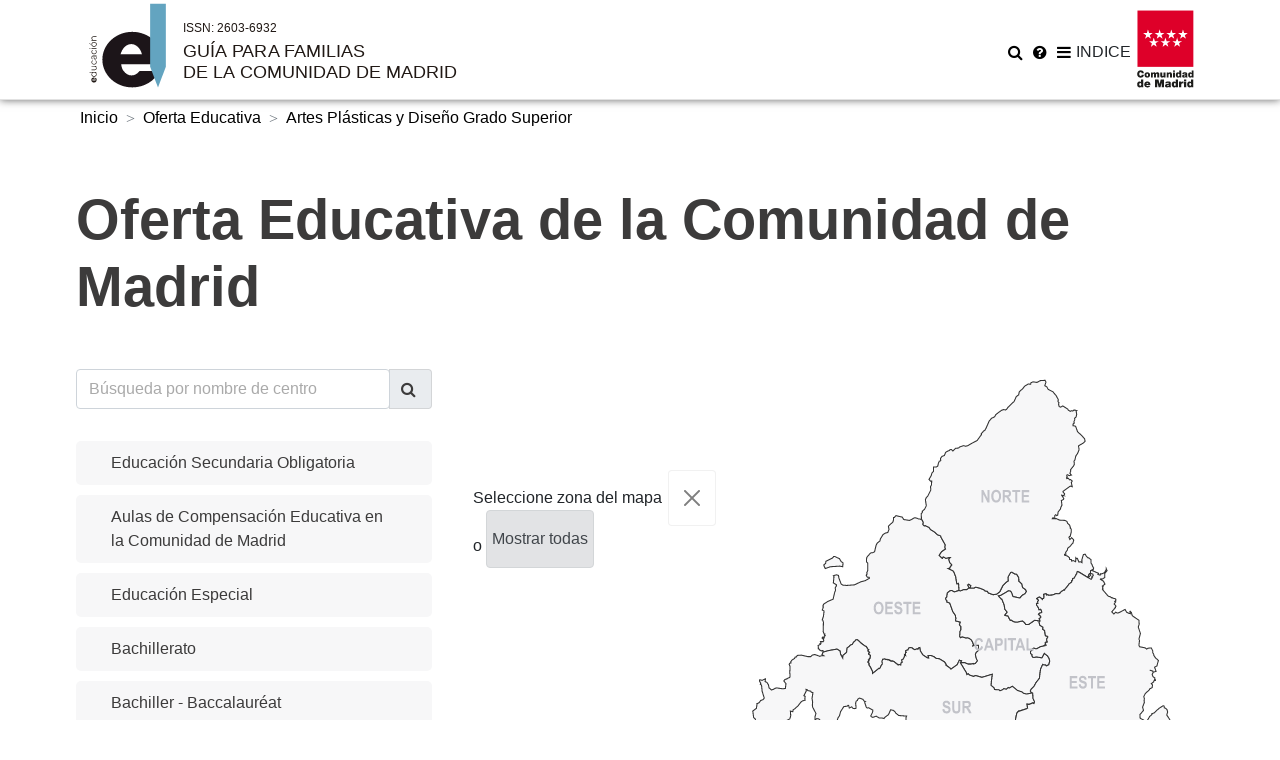

--- FILE ---
content_type: text/html; charset=UTF-8
request_url: https://dgbilinguismoycalidad.educa.madrid.org/guiaparafamilias/oferta-educativa-cam.php?codigo=APDGS
body_size: 61933
content:
<!DOCTYPE HTML>
<html lang="es-ES">
	<head>
    <!-- Google tag (gtag.js) --> <script async src="https://www.googletagmanager.com/gtag/js?id=G-GSXN0LM2K5"></script> <script> window.dataLayer = window.dataLayer || []; function gtag(){dataLayer.push(arguments);} gtag('js', new Date()); gtag('config', 'G-GSXN0LM2K5'); </script>
	<base href="https://dgbilinguismoycalidad.educa.madrid.org/guiaparafamilias/" /> 
				<title>Oferta Educativa CAM | Guía de Familias de la Comunidad de Madrid 2022</title>
		<meta charset="utf-8" />
		<meta name="viewport" content="width=device-width, initial-scale=1" />
		<!--[if lte IE 8]><script src="./assets/js/ie/html5shiv.js"></script><![endif]-->
		<link rel="stylesheet" href="./assets/css/main.css" />
		<!--[if lte IE 9]><link rel="stylesheet" href="./assets/css/ie9.css" /><![endif]-->
		<!--[if lte IE 8]><link rel="stylesheet" href="./assets/css/ie8.css" /><![endif]-->
        
        <link rel="stylesheet" href="https://cdn.jsdelivr.net/npm/bootstrap@5.1.3/dist/css/bootstrap.min.css" integrity="sha384-1BmE4kWBq78iYhFldvKuhfTAU6auU8tT94WrHftjDbrCEXSU1oBoqyl2QvZ6jIW3" crossorigin="anonymous">
	
		<style>
			/* This stuff is just for the Codepen demo */
			
			#content {
					width: 100%;
			}
			
			@media all and (min-width: 860px) {
					#content {
							width: 100%;
							margin: 0 auto;
					}
			}
		

			a{
				color: #63a4c0;
				text-decoration: none;
				border-bottom: none;
			}
			/*.breadcrumb-item.active{
				color: #2D75A5;
			}*/
			.breadcrumb-item a{
				color: #000000;
				text-decoration: none;
				border-bottom: none;
			}
			
			.breadcrumb-item a:hover{
				color: #63a4c0!important;
			}
			
			.filtrooferta{
				border-radius: 5px;
				float: left;
				color: #3c3b3b;
				margin-bottom: 10px;
				clear: both;
				
				background: #f7f7f8;
				padding: 10px 35px 10px 35px;
				white-space: normal;
				width: 100%;
			}
			
			.filtrooferta2{
				border-radius: 35px;
				color: #8D98AD;
				margin-bottom: 10px;
				clear: both;
				background: -prefix-linear-gradient(left, #ffffff, #ECEEF8);
				background: linear-gradient(to right, #ffffff, #ECEEF8);
				padding: 10px 20px;
				white-space: normal;
			}

			.filtroboton{
				border-radius: 10px;
				color: #3D3D3D!important;
				margin: 10px 0px 10px 0px;
				background: none;
				border: none;
				white-space: normal;
				letter-spacing: 0;
				font-weight: 100;
				width: 100%;
				padding: 0px 5px 0px 5px;
				text-align: center;
			}

			.filtroboton:hover{
				border-radius: 10px;
				margin: 10px 0px 10px 0px;
				background: #3D3D3D;
				box-shadow: inset 0 0 0 1px #3D3D3D;
    			color: #ffffff !important;
				white-space: normal;
				letter-spacing: 0;
				font-weight: 100;
				width: 100%;
				padding: 0px 5px 0px 5px;
				text-align: center;
			}
			
			.norte:hover, .sur:hover, .este:hover, .oeste:hover, .capital:hover{
				cursor: pointer;
			}
			.textonorte:hover, .textosur:hover, .textoeste:hover, .textooeste:hover, .textocapital:hover{
				cursor: pointer;
			}
			
			.filtroactivo{
				background: #29A6C3!important;
				color: #ffffff!important;
			}
			.filtroactivo:hover{
				background: #29A6C3!important;
				color: #ffffff!important;
			}

			#textoselect{
				display:none;
			}
		
			.nav-tabs{
				border-bottom: none;
				margin-bottom: 40px;
				font-weight: 200;
			}
			.nav-tabs .nav-link{
				font-weight: 400!important;
				letter-spacing: normal!important;
				font-size: 14px!important;
			}
			.nav-tabs .nav-link.active{
				background-color: #29A6C3!important;
				color: #ffffff!important;
				
			}
			.nav-tabs button{
				height: 40px;
			}
		</style>
    </head>
	<body>

		
		<!-- Wrapper -->
			<div id="wrapper">

					
<style>
    a{
        text-decoration:none;
    }
    a.back {
		text-decoration: none;
		position: relative;
	}
	a.back:before {
		-moz-osx-font-smoothing: grayscale;
		-webkit-font-smoothing: antialiased;
		font-family: FontAwesome;
		font-style: normal;
		font-weight: normal;
		text-transform: none !important;
	}

	a.back:before {
		color: #212529;
		content: '\f178';
		display: block;
		height: 2.75em;
		left: 0;
		line-height: 2.75em;
		position: absolute;
		text-align: center;
		top: 0;
		width: 2.5em;
	}
	
	#wrapper .container{
		padding-bottom: 50px;
	}
	
	#footer .container{
		padding-bottom: 0px;
	}
	
	/*#topbarmenu{
		cursor: pointer;
	}*/
	.menu_activo{
		background-color: #E2E3E5;
		padding: 10px;
		/* padding: 10px; */
	}
	
    
.autocomplete {
  /*the container must be positioned relative:*/
  position: relative;
  display: inline-block;
}

.autocomplete-items {
  position: absolute;
  border: 1px solid #d4d4d4;
  border-bottom: none;
  border-top: none;
  z-index: 99;
  /*position the autocomplete items to be the same width as the container:*/
  top: 100%;
  left: 0;
  right: 0;
}
.autocomplete-items div {
  padding: 10px;
  cursor: pointer;
  background-color: #fff;
  border-bottom: 1px solid #d4d4d4;
}
.autocomplete-items div:hover {
  /*when hovering an item:*/
  background-color: #e9e9e9;
}
.autocomplete-active {
  /*when navigating through the items using the arrow keys:*/
  background-color: DodgerBlue !important;
  color: #ffffff;
}
</style>
<!-- Header -->
<header id="header">
<div class="container">
<div id="divlogo" style="display: inline-block;"><a href="./index.php"><img src="./images/logo-guia-texto.svg" style="height:90px;float: left;"></a></div>
<!--<nav class="links">
<ul>
<li><a href="#">Lorem</a></li>
<li><a href="#">Ipsum</a></li>
<li><a href="#">Feugiat</a></li>
<li><a href="#">Tempus</a></li>
<li><a href="#">Adipiscing</a></li>
</ul>
</nav> -->
<nav class="main">
<ul>
<li class="search" style="float:left;padding-top:24px;">
<a class="fa-search" href="#search">Buscador</a>
<form id="search" method="post" action="buscador.php">
<input id="buscadorgeneral2" type="text" name="s" placeholder="Buscador" autocomplete="off" />
</form>
</li>
<li class="question" style="float:left;padding-top:24px;">
<a class="fa-question-circle" href="./preguntas-frecuentes">FAQS</a>
</li>
<li id="topbarmenu" class="menu" style="float:left;padding-top:24px;">
<a class="fa-bars" href="#menu">Menu</a>INDICE
</li>
<li>
	<img src="./images/Logotipo_del_Gobierno_de_la_Comunidad_de_Madrid.svg" style="height:90px;margin-top:4px;"></a>
</li>
</ul>
</nav>
</div>
</header>

<!-- Menu -->
<section id="menu">

<!-- Search -->
<section>
<form id="search" method="post" action="buscador.php">
<input id="buscadorgeneral" type="text" name="s" placeholder="Buscador" autocomplete="off" />
</form>
</li>
</section>

<!-- Links -->
<section>
<ul class="links">
<li>
<a href="./index.php">
<h3>Inicio</h3>
</a>
</li>
<li>
<a href="./preguntas-frecuentes" >
<h3>FAQs</h3>
</a>
</li>
<li>
<a href="./esquema-navegacion-sistema-educativo.php" >
<h3>Sistema Educativo</h3>
</a>
</li>

<!-- añadido -->


    	    <li style="margin-left:20px">
            <a href="./nivel.php?pag=eso" ><h3>ESO</h3></a>
    </li>
		    <li style="margin-left:20px">
            <a href="./nivel.php?pag=educacion-primaria" ><h3>Educación Primaria</h3></a>
    </li>
		    <li style="margin-left:20px">
            <a href="./nivel.php?pag=educacion-infantil-especial" ><h3>Educación Infantil Especial</h3></a>
    </li>
		    <li style="margin-left:20px">
            <a href="./nivel.php?pag=educacion-basica-obligatoria-ebo" ><h3>Educación Básica Obligatoria (E.B.O.)</h3></a>
    </li>
		    <li style="margin-left:20px">
            <a href="./nivel.php?pag=talleres-formativos" ><h3>Talleres Formativos</h3></a>
    </li>
		    <li style="margin-left:20px">
            <a href="./nivel.php?pag=educacion-especial" ><h3>Educación Especial</h3></a>
    </li>
		    <li style="margin-left:20px">
            <a href="./nivel.php?pag=bachillerato" ><h3>Bachillerato</h3></a>
    </li>
		    <li style="margin-left:20px">
            <a href="./nivel.php?pag=ensenanzas-de-formacion-profesional" ><h3>Formación Profesional</h3></a>
    </li>
			<li style="margin-left:20px">
            <a href="./programas-profesionales" ><h3>Programas Profesionales</h3></a>
    </li>
		    <li style="margin-left:20px">
            <a href="./nivel.php?pag=formacion-profesional-basica" ><h3>Ciclos Formativos de Grado Básico</h3></a>
    </li>
		    <li style="margin-left:20px">
            <a href="./nivel.php?pag=ciclos-formativos-de-grado-medio" ><h3>Ciclos Formativos de Grado Medio</h3></a>
    </li>
		    <li style="margin-left:20px">
            <a href="./nivel.php?pag=ciclos-formativos-de-grado-superior" ><h3>Ciclos Formativos de Grado Superior</h3></a>
    </li>
		    <li style="margin-left:20px">
            <a href="./nivel.php?pag=ensenanzas-de-regimen-especial" ><h3>Enseñanzas de Régimen Especial</h3></a>
    </li>
		    <li style="margin-left:20px">
            <a href="./nivel.php?pag=ensenanzas-de-idiomas-artisticas-y-deportivas" ><h3>Enseñanzas de Idiomas, Artísticas y Deportivas</h3></a>
    </li>
		    <li style="margin-left:20px">
            <a href="./nivel.php?pag=ensenanzas-profesionales-de-artes-plasticas-y-diseno" ><h3>Enseñanzas Profesionales de Artes Plásticas y Diseño</h3></a>
    </li>
		    <li style="margin-left:20px">
            <a href="./nivel.php?pag=ciclos-formativos-de-grado-medio-arte" ><h3>Ciclos Formativos de Grado Medio de Artes Plásticas y Diseño</h3></a>
    </li>
		    <li style="margin-left:20px">
            <a href="./nivel.php?pag=ciclos-formativos-de-grado-superior-arte" ><h3>Ciclos Formativos de Grado Superior de Artes Plásticas y Diseño</h3></a>
    </li>
		    <li style="margin-left:20px">
            <a href="./nivel.php?pag=ensenanzas-deportivas-de-grado-medio" ><h3>Enseñanzas Deportivas de Grado Medio</h3></a>
    </li>
		    <li style="margin-left:20px">
            <a href="./nivel.php?pag=ensenanzas-deportivas-de-grado-superior" ><h3>Enseñanzas Deportivas de Grado Superior</h3></a>
    </li>
			<li style="margin-left:20px">
            <a href="./otras-ensenanzas-deportivas" ><h3>Otras enseñanzas deportivas</h3></a>
    </li>
			<li style="margin-left:20px">
            <a href="./ensenanzas-elementales-y-profesionales-de-musica" ><h3>Enseñanzas Elementales y Profesionales de Música</h3></a>
    </li>
			<li style="margin-left:20px">
            <a href="./ensenanzas-elementales-y-profesionales-de-danza" ><h3>Enseñanzas Elementales y Profesionales de Danza</h3></a>
    </li>
		    <li style="margin-left:20px">
            <a href="./nivel.php?pag=ensenanzas-de-idioma" ><h3>Enseñanza de Idiomas</h3></a>
    </li>
		    <li style="margin-left:20px">
            <a href="./nivel.php?pag=ensenanzas-para-personas-adultas" ><h3>Enseñanzas para Personas Adultas</h3></a>
    </li>
		    <li style="margin-left:20px">
            <a href="./nivel.php?pag=ensenanzas-universitarias" ><h3>Universidad</h3></a>
    </li>
		    <li style="margin-left:20px">
            <a href="./nivel.php?pag=ensenanzas-artisticas-superiores" ><h3>Enseñanzas Artísticas Superiores</h3></a>
    </li>
			<li style="margin-left:20px">
            <a href="./otras-profesiones" ><h3>Otros estudios y profesiones</h3></a>
    </li>
			<li style="margin-left:20px">
            <a href="./incorporacion-al-mundo-laboral" ><h3>Incorporación al mundo laboral</h3></a>
    </li>
		    <li style="margin-left:20px">
            <a href="./nivel.php?pag=atencion-a-la-diversidad" ><h3>Atención a la diversidad</h3></a>
    </li>
			<li style="margin-left:20px">
            <a href="./direcciones-y-recursos-de-interes" ><h3>Direcciones y recursos de interés</h3></a>
    </li>
		    <li style="margin-left:20px">
            <a href="./nivel.php?pag=cursos-y-programas-de-especializacion" ><h3>Cursos y Programas de Especialización</h3></a>
    </li>
		    <li style="margin-left:20px">
            <a href="./nivel.php?pag=retorno-educativo" ><h3>Retorno Educativo</h3></a>
    </li>
	

<!-- añadido -->
<li>
<a href="./oferta-educativa-cam.php" >
<h3>Oferta educativa CAM</h3>
</a>
</li>
<li>
<a href="./creditos.php" >
<h3>Créditos</h3>
</a>
</li>
<li>
<a class="back" href="#menu"></a>
</li>
</ul>
</section>


<!-- Actions 
<section>
<ul class="actions vertical">
<li><a href="#" class="button big fit">Log In</a></li>
</ul>
</section>
-->
</section>
<script>
    function autocomplete(inp, arr) {
  /*the autocomplete function takes two arguments,
  the text field element and an array of possible autocompleted values:*/
  var currentFocus;
  /*execute a function when someone writes in the text field:*/
  inp.addEventListener("input", function(e) {
      var a, b, i, val = this.value;
      /*close any already open lists of autocompleted values*/
      closeAllLists();
      if (!val) { return false;}
      currentFocus = -1;
      /*create a DIV element that will contain the items (values):*/
      a = document.createElement("DIV");
      a.setAttribute("id", this.id + "autocomplete-list");
      a.setAttribute("class", "autocomplete-items");
      /*append the DIV element as a child of the autocomplete container:*/
      this.parentNode.appendChild(a);
      /*for each item in the array...*/
      for (i = 0; i < arr.length; i++) {
        /*check if the item starts with the same letters as the text field value:*/
        if (arr[i].substr(0, val.length).toUpperCase() == val.toUpperCase()) {
          /*create a DIV element for each matching element:*/
          b = document.createElement("DIV");
          /*make the matching letters bold:*/
          b.innerHTML = "<strong>" + arr[i].substr(0, val.length) + "</strong>";
          b.innerHTML += arr[i].substr(val.length);
          /*insert a input field that will hold the current array item's value:*/
          b.innerHTML += "<input type='hidden' value='" + arr[i] + "'>";
          /*execute a function when someone clicks on the item value (DIV element):*/
              b.addEventListener("click", function(e) {
              /*insert the value for the autocomplete text field:*/
              inp.value = this.getElementsByTagName("input")[0].value;
              
              document.getElementById('search').submit();
            //  alert(inp.value);
              /*close the list of autocompleted values,
              (or any other open lists of autocompleted values:*/
              closeAllLists();
          });
          a.appendChild(b);
        }
      }
  });
  /*execute a function presses a key on the keyboard:*/
  inp.addEventListener("keydown", function(e) {
      var x = document.getElementById(this.id + "autocomplete-list");
      if (x) x = x.getElementsByTagName("div");
      if (e.keyCode == 40) {
        /*If the arrow DOWN key is pressed,
        increase the currentFocus variable:*/
        currentFocus++;
        /*and and make the current item more visible:*/
        addActive(x);
      } else if (e.keyCode == 38) { //up
        /*If the arrow UP key is pressed,
        decrease the currentFocus variable:*/
        currentFocus--;
        /*and and make the current item more visible:*/
        addActive(x);
      } else if (e.keyCode == 13) {
        /*If the ENTER key is pressed, prevent the form from being submitted,*/
       // e.preventDefault();
      //  if (currentFocus > -1) {
          /*and simulate a click on the "active" item:*/
        //  if (x) x[currentFocus].click();
          
       // }
      }
  });
  function addActive(x) {
    /*a function to classify an item as "active":*/
    if (!x) return false;
    /*start by removing the "active" class on all items:*/
    removeActive(x);
    if (currentFocus >= x.length) currentFocus = 0;
    if (currentFocus < 0) currentFocus = (x.length - 1);
    /*add class "autocomplete-active":*/
    x[currentFocus].classList.add("autocomplete-active");
  }
  function removeActive(x) {
    /*a function to remove the "active" class from all autocomplete items:*/
    for (var i = 0; i < x.length; i++) {
      x[i].classList.remove("autocomplete-active");
    }
  }
  function closeAllLists(elmnt) {
    /*close all autocomplete lists in the document,
    except the one passed as an argument:*/
    var x = document.getElementsByClassName("autocomplete-items");
    for (var i = 0; i < x.length; i++) {
      if (elmnt != x[i] && elmnt != inp) {
      x[i].parentNode.removeChild(x[i]);
    }
  }
}
/*execute a function when someone clicks in the document:*/
document.addEventListener("click", function (e) {
    
    closeAllLists(e.target);
});
}

console.log(["acceso a universidad desde grado superior","acceso mundo laboral","acnee","admisi\u00f3n","admisi\u00f3n universidad","arte dram\u00e1tico","artes","artes pl\u00e1sticas y dise\u00f1o","asignaturas","atenci\u00f3n a la diversidad","aula mentor","aulas de compensaci\u00f3n educativa","ayudas","bachibac","bachillerato","bachillerato excelencia","bachillerato internacional","becas","biling\u00fcismo","bombero","buscador de centros","carreras","centro preferente","centros","centros base","cert\u00e1menes","certificados profesionalidad","ciclos","ciclos formativos","ciclos formativos grado b\u00e1sico","ciencias","colegios","c\u00f3mo elegir estudios","compensaci\u00f3n educativa","compensatoria","conservaci\u00f3n y restauraci\u00f3n de bienes socioculturales","conservatorios","convalidaciones fp universidad","cuaderno de orientacion","danza","deportes","dificultades de aprendizaje","direcci\u00f3n de cine","discapacidad","dise\u00f1o","diversificaci\u00f3n curricular","d\u00f3nde estudiar","educaci\u00f3n comunidad de madrid","educaci\u00f3n de adultos","educaci\u00f3n de personas adultas","educaci\u00f3n superior","ej\u00e9rcito","elecci\u00f3n de estudios","empleo","ense\u00f1anza secundaria","ense\u00f1anzas art\u00edsticas superiores","ense\u00f1anzas de idiomas","ense\u00f1anzas de r\u00e9gimen especial","ense\u00f1anzas de r\u00e9gimen general","ense\u00f1anzas deportivas","ense\u00f1anzas elementales","ense\u00f1anzas profesionales","escuela oficial de idiomas","escuelas de arte","escuelas municipales de m\u00fasica","espa\u00f1ol para extranjeros","estudiar en europa","estudios universitarios","evau","formaci\u00f3n profesional","formacion profesional b\u00e1sica","formaci\u00f3n profesional grado b\u00e1sico","fp a distancia","fp artes pl\u00e1sticas","fp b\u00e1sica adultos","fp dual","fp grado medio","fp grado superior","grado medio artes pl\u00e1sticas","grado medio deportes","grado superior artes pl\u00e1sticas","grado superior deportes","graduado adultos","guardia civil","guia para familias","humanidades","informaci\u00f3n j\u00f3venes","Ingenier\u00edas","inserci\u00f3n laboral discapacidad","modalidades","m\u00f3dulos fp","monitor de tiempolibre","mundo laboral","m\u00fasica","notas de corte","orientaci\u00f3n acad\u00e9mica","orientaci\u00f3n profesional","piloto ","polic\u00eda","ponderaciones","premios","programas profesionales modalidad especial","programas profesionales modalidad general","promoci\u00f3n","proyectos innovaci\u00f3n","proyectos innovaci\u00f3n tecnol\u00f3gica","prueba acceso universidad","prueba de acceso","prueba de acceso a ciclos","prueba de acceso a fp","prueba espec\u00edfica","pruebas libres idiomas","pruebas obtenci\u00f3n t\u00edtulo t\u00e9cnico","pruebas obtenci\u00f3n t\u00edtulo t\u00e9cnico superior","qu\u00e9 estudiar","rama de estudios","ramas","salud","selectividad","sistema educativo","socorrista","that's english","titulaciones universitarias","trabajar en europa","trabajo","transici\u00f3n secundaria-ense\u00f1anza superior","universidad","universidades madrid","voluntariado"]);
var countries = ["acceso a universidad desde grado superior","acceso mundo laboral","acnee","admisi\u00f3n","admisi\u00f3n universidad","arte dram\u00e1tico","artes","artes pl\u00e1sticas y dise\u00f1o","asignaturas","atenci\u00f3n a la diversidad","aula mentor","aulas de compensaci\u00f3n educativa","ayudas","bachibac","bachillerato","bachillerato excelencia","bachillerato internacional","becas","biling\u00fcismo","bombero","buscador de centros","carreras","centro preferente","centros","centros base","cert\u00e1menes","certificados profesionalidad","ciclos","ciclos formativos","ciclos formativos grado b\u00e1sico","ciencias","colegios","c\u00f3mo elegir estudios","compensaci\u00f3n educativa","compensatoria","conservaci\u00f3n y restauraci\u00f3n de bienes socioculturales","conservatorios","convalidaciones fp universidad","cuaderno de orientacion","danza","deportes","dificultades de aprendizaje","direcci\u00f3n de cine","discapacidad","dise\u00f1o","diversificaci\u00f3n curricular","d\u00f3nde estudiar","educaci\u00f3n comunidad de madrid","educaci\u00f3n de adultos","educaci\u00f3n de personas adultas","educaci\u00f3n superior","ej\u00e9rcito","elecci\u00f3n de estudios","empleo","ense\u00f1anza secundaria","ense\u00f1anzas art\u00edsticas superiores","ense\u00f1anzas de idiomas","ense\u00f1anzas de r\u00e9gimen especial","ense\u00f1anzas de r\u00e9gimen general","ense\u00f1anzas deportivas","ense\u00f1anzas elementales","ense\u00f1anzas profesionales","escuela oficial de idiomas","escuelas de arte","escuelas municipales de m\u00fasica","espa\u00f1ol para extranjeros","estudiar en europa","estudios universitarios","evau","formaci\u00f3n profesional","formacion profesional b\u00e1sica","formaci\u00f3n profesional grado b\u00e1sico","fp a distancia","fp artes pl\u00e1sticas","fp b\u00e1sica adultos","fp dual","fp grado medio","fp grado superior","grado medio artes pl\u00e1sticas","grado medio deportes","grado superior artes pl\u00e1sticas","grado superior deportes","graduado adultos","guardia civil","guia para familias","humanidades","informaci\u00f3n j\u00f3venes","Ingenier\u00edas","inserci\u00f3n laboral discapacidad","modalidades","m\u00f3dulos fp","monitor de tiempolibre","mundo laboral","m\u00fasica","notas de corte","orientaci\u00f3n acad\u00e9mica","orientaci\u00f3n profesional","piloto ","polic\u00eda","ponderaciones","premios","programas profesionales modalidad especial","programas profesionales modalidad general","promoci\u00f3n","proyectos innovaci\u00f3n","proyectos innovaci\u00f3n tecnol\u00f3gica","prueba acceso universidad","prueba de acceso","prueba de acceso a ciclos","prueba de acceso a fp","prueba espec\u00edfica","pruebas libres idiomas","pruebas obtenci\u00f3n t\u00edtulo t\u00e9cnico","pruebas obtenci\u00f3n t\u00edtulo t\u00e9cnico superior","qu\u00e9 estudiar","rama de estudios","ramas","salud","selectividad","sistema educativo","socorrista","that's english","titulaciones universitarias","trabajar en europa","trabajo","transici\u00f3n secundaria-ense\u00f1anza superior","universidad","universidades madrid","voluntariado"];
//var countries = <br />
<b>Notice</b>:  Array to string conversion in <b>/usr/local/centros15b/dgbilinguismoycalidad/public_html/guiaparafamilias/header.php</b> on line <b>379</b><br />
Array;
autocomplete(document.getElementById("buscadorgeneral"),countries);
autocomplete(document.getElementById("buscadorgeneral2"),countries);
</script>

<script id="dacs" src="https://download.digiaccess.org/digiaccess" defer></script>



			
						<div class="container">
							<div class="row">
								<div class="col-md-12">
									
									<nav style="--bs-breadcrumb-divider: '>';" aria-label="breadcrumb">
										<ol class="breadcrumb">
											  <li class="breadcrumb-item"><a href="./index.php">Inicio</a></li>
											  											  <li class="breadcrumb-item"><a href="./oferta-educativa-cam.php">Oferta Educativa</a></li>
											  <li class="breadcrumb-item active"  aria-current="page"><a href="./oferta-educativa-cam.php?codigo=APDGS ?>">Artes Plásticas y Diseño Grado Superior</a></li>
																						</ol>
								 	 </nav>
								</div>
							</div>
							<div class="row">
								<div class="col-md-12">
									<div class="row tituloprincipal">
										<div class="col-md-12">
											<h1>Oferta Educativa de la Comunidad de Madrid</h1>
										</div>
									</div>
								</div>
								

							<div class="row" style="padding-right: 0px;">
								<div class="col-md-4">
									<!-- buscador -->
									<div class="row">
										<div class="col-md-12 ">
											<div class="btn-group w-100" role="group">
												<form class="w-100" id="search" method="post" action="buscadorcentros.php">
													<div class="input-group rounded w-100">
													<input type="search" name="s" class="form-control rounded"  placeholder="Búsqueda por nombre de centro" aria-label="Search" aria-describedby="search-addon" />
													<button class="input-group-text border-0" id="search-addon" onclick="buscar()" style="height:40px">
													<i class="fa fa-search" aria-hidden="true"></i>
													</button>
													
													</div>
												</form>
											</div>
										</div>
									</div>
									
																		
									
									<a href="./oferta-educativa-cam.php?codigo=ESO" class="filtrooferta ">Educación Secundaria Obligatoria</a>
									
									
																		
									
									<a href="./oferta-educativa-cam.php?codigo=ACE" class="filtrooferta ">Aulas de Compensación Educativa en la Comunidad de Madrid</a>
									
									
																		
									
									<a href="./oferta-educativa-cam.php?codigo=EE" class="filtrooferta ">Educación Especial</a>
									
									
																		
									
									<a href="./oferta-educativa-cam.php?codigo=BACH" class="filtrooferta ">Bachillerato</a>
									
									
																		
									
									<a href="./oferta-educativa-cam.php?codigo=BACHIBAC" class="filtrooferta ">Bachiller - Baccalauréat</a>
									
									
																		
									
									<a href="./oferta-educativa-cam.php?codigo=BACHAD" class="filtrooferta ">Bachillerato a distancia o en régimen semipresencial para personas adultas</a>
									
									
																		
									
									<a href="./oferta-educativa-cam.php?codigo=CEPA" class="filtrooferta ">Educación de personas adultas y enseñanzas que se imparten</a>
									
									
																		
									
									<a href="./oferta-educativa-cam.php?codigo=CEPAESO" class="filtrooferta ">Educación Secundaria con Nivel II para obtener el título de Graduado en ESO para personas adultas</a>
									
									
																		
									
									<a href="./oferta-educativa-cam.php?codigo=FPB" class="filtrooferta ">Ciclos Formativos de Grado Básico</a>
									
									
																		
									
									<a href="./oferta-educativa-cam.php?codigo=GM" class="filtrooferta ">Ciclos Formativos de Grado Medio</a>
									
									
																		
									
									<a href="./oferta-educativa-cam.php?codigo=GS" class="filtrooferta ">Ciclos Formativos de Grado Superior</a>
									
									
																		
									
									<a href="./oferta-educativa-cam.php?codigo=CPEFP" class="filtrooferta ">Cursos y programas de especialización de Formación Profesional</a>
									
									
																		
									
									<a href="./oferta-educativa-cam.php?codigo=PPROF" class="filtrooferta ">Programas Profesionales</a>
									
									
																		
									
									<a href="./oferta-educativa-cam.php?codigo=UFIL" class="filtrooferta ">Unidades de Formación e Inserción Laboral (UFIL)</a>
									
									
																		
									
									<a href="./oferta-educativa-cam.php?codigo=EDGM" class="filtrooferta ">Enseñanzas Deportivas Grado Medio</a>
									
									
																		
									
									<a href="./oferta-educativa-cam.php?codigo=EDGS" class="filtrooferta ">Enseñanzas Deportivas Grado Superior</a>
									
									
																		
									
									<a href="./oferta-educativa-cam.php?codigo=APDGM" class="filtrooferta ">Artes Plásticas y Diseño Grado Medio</a>
									
									
																		
									
									<a href="./oferta-educativa-cam.php?codigo=APDGS" class="filtrooferta filtroactivo">Artes Plásticas y Diseño Grado Superior</a>
									
									
																		
									
									<a href="./oferta-educativa-cam.php?codigo=EAS" class="filtrooferta ">Enseñanzas Artísticas Superiores</a>
									
									
																		
									
									<a href="./oferta-educativa-cam.php?codigo=MD" class="filtrooferta ">Enseñanzas de Música y Danza</a>
									
									
																		
									
									<a href="./oferta-educativa-cam.php?codigo=EOI" class="filtrooferta ">Escuelas Oficiales de Idiomas</a>
									
									
																
									<br/>
									
									<!-- <a href="https://gestiona3.madrid.org/wpad_pub/run/j/MostrarConsultaGeneral.icm" class="filtrooferta" target="_blank" ><i class="fa fa-external-link" aria-hidden="true"></i> Buscador de centros </a> -->
									
									<center>
									<div class="row" style=" padding:20px 35px; width: 100%">
										<div class="col-6 col-md-6 text-center">
											<div>
												<a href="https://gestiona.comunidad.madrid/wpad_pub/run/j/MostrarConsultaGeneral.icm " target="_blank"><img src="./images/Buscador-de-centros.svg" style="width:100%; max-width: 155px; min-width: 75px; float: left;"></a>
												<!-- <button onclick='window.open("https://gestiona3.madrid.org/wpad_pub/run/j/MostrarConsultaGeneral.icm", "_blank")' class="filtroboton"><i class="fa fa-external-link" aria-hidden="true"></i> Buscador de centros </button> -->
											</div>
										</div>
										<div class="col-6 col-md-6 text-center">
											<!-- <div>
												<a href="https://mediateca.educa.madrid.org/video/k118avtbe67swlx1?jwsource=cl" target="_blank"><img src="images/Tutorial-de-uso.svg" style="width:100%; max-width: 155px; min-width: 75px; float: left;"></a>
											</div> -->
											<div>
												<a class="btn-modal"  class="btn btn-primary" data-bs-toggle="modal" data-bs-target="#exampleModal">
													<img src="./images/Tutorial-de-uso.svg" id="imgtutorial" style="width:100%; max-width: 155px; min-width: 75px; float: left; cursor:pointer;"></a>
												<!-- <button onclick='window.open("https://gestiona3.madrid.org/wpad_pub/run/j/MostrarConsultaGeneral.icm", "_blank")' class="filtroboton"><i class="fa fa-external-link" aria-hidden="true"></i> Buscador de centros </button> -->
											</div>
										</div>
										
									</div>
									</center>

								</div>
								<div class="col-md-3">
								
									
									<div class="alert  alert-dismissible fade show" role="alert" id="textoselect" style="margin-top: 100px; margin-bottom: 20px; ">
										<span>Seleccione zona del mapa o</span>
										<button type="button" class="btn-close" data-bs-dismiss="alert" aria-label="Close" onclick="window.location='./oferta-educativa-cam.php'"></button>
										<div class="alert alert-secondary fade show btn" id="" 
										onclick="window.location='./centros.php?codigo=APDGS';">
											Mostrar todas 
										</div>

									</div>
									

									
								</div>
								<div id="ancla" class="col-md-5 text-right">
									
									
																			  <div class="tab-content" id="myTabContent">
										<div class="tab-pane fade show active" id="home" role="tabpanel" aria-labelledby="zona-tab">
											
												
										<svg id="Capa_1" data-name="Capa 1" xmlns="http://www.w3.org/2000/svg" viewBox="0 0 421.21 455"><defs><style>.cls-1{fill:#f7f7f8;stroke:#333333;stroke-miterlimit:10;fill-rule:evenodd;}.cls-2{fill:#c2c3c9;}</style></defs><title>COMUNIDAD DE MADRID</title><polygon class="cls-1" points="78.72 186.43 83.49 184.74 92.2 184.18 95 184.74 95.29 181.09 93.6 179.96 91.92 177.16 90.51 176.59 87.7 175.19 86.58 175.19 85.46 176.59 79.28 179.68 79 181.65 77.31 183.05 77.87 184.74 78.72 186.43"/><path class="cls-1 oeste" d="M204.54,247.38h0v-2l.84-1.68v-3.09L204,239l.84-2.53-4.21-1.12-.28-.84.56-1.69-.56-1.12v-1.41l-2.53-3.65L195,218.73l-2.81-1.13.28-.84-.84-.84-.56-1.69,1.12-1.12h0l.57-3.93h0l2.52-2,1.41-.28,2.53,1.4,4.49-1.4-.56-6.74-1.41.56-.28-.56-.84-5.9-1.69-4.49-1.12-1.41-4.21-2,1.4-.28.56-1.4,1.41-1.69-2-2.24-.84-2.81.28-.84,1.12-1.13h-.84l-3.37.84-2.25-1.4-.56.28-.28,1.12-.56-.28-.56-.56-.84-.84-1.13-1.12,2.25-3.37,3.65-2.53-.56-1.41.28-2.53-3.93-7-.28-1.12-.85-.56-2-.56-3.09-2.81L177,149.91l-1.41-2L172,146.26l-.84.28L170,145.42l.28-2.25-1.13-2.25-.84-.28-1.12-.56h-1.41l-1.12-.56-2.25-.57-1.4.57-.84.56m0,0-.85.56-2,.84-5.34-.84-1.4-2.25-5.9-1.4-1.41,1.68h-.84v2.25l-.56,2-4.21,3.93.56,3.09-1.13,2.81-2.24.56-2.25,1.4-2.53,4.22-.28,1.68h0l-2.53,2-1.12,2.25-1.4,5.9-1.69.84h-1.4l-1.13.84L117.47,176l-.28,2v2.25l1.13,1.12V187h0v1.4l-.85,2,.28,1.12-.84,1.12,1.13,2h1.68l.28.84-3.93,2.25-4.21,1.12-5.9,2.81-7.3.56-3.37-.28L93.6,201l-2.25-5.9-.28-2.24-2-.57-2.81.85.56.84-.56,5.9,2.81,1.68v1.13L88,204.4l.28,2.25-.84,2.25L86,215.08l-4.78,2-3.93,2.53-.56,1.12v2.25l-.84,2.25,1.68.84L77,231.09l-1.12,3.37.56.28.56,2-.28,8.43.84,2.25.84.28-.56.84.84.56-1.12.85.28,1.12-.28.28-1.4-.84-.28.28v1.12l1.12.28.28,1.69-.56.84H74.22l.56,1.41-1.12.56.56.56L72,258.33l.29,2.25v.84l1.12.56.28.85,1.4.56.57-.28h.84v2l.28-.56,5-1.4,7.87-1.41,2.81,1.69.56,3.09,2,3.65.28-2.53,3.37-2.81.56-4.21,2-1.41.85-1.12,2-.84,1.13-2,1.4-1.12.84-1.12h1.41l3.65,3.37,3.37,2.52,1.12.28,1.41,2.53.84.56-.84,1.13,1.68,1.4-.84.85v.84l1.68,1.12-.56,2.81h-.56v.84l-.84.56.56.85-1.12,1.12,1.12,1.12v1.69l1.4,2,2,4.21v1.69l2.53-2,3.37-2.81.56.28.56-.56,1.13-2.53,1.12-1.12-.28-2.81.56-1.69h0l2-.28,1.12.56.84-.28.84.56.85-.28.56.85.56-.28.84.84h2l1.12.56,3.37,2.81.56.28.57-.56,1.68.56.28-2,1.13-.56-.57-2.25.85-.56h.56l1.12-2.24v-.85l.56-.28-.28-.84.85.56-.29-.84h.29v-2h.56l-.56-1.4.84-.56h0l1.4-.28.56-1.69,1.41-.56,1.68.28L161,261.7l1.4.56,2.25-.84.56.56.84-1.4.85-.28.56,3.09,2.24,3.65,4.22,2.81,1.4.28-.56-2.25,2.25-.28,3.09,1.13,2.24,1.68,2.81.28,5.06,3.09,1.4,2.25-.28.56,4.21,3.09.57.84,5.89-4.21,2-4.21,2,.56-1.13,1.68h3.93l3.37,1.41h2.81l2-.56v.56l2-.56,2-2.53-1.12-2.25-.84-3.37.28-1.12.56-1.13,2-1.68v-5.06H218.3l-1.68.56.56-1.12-1.12-2.81-.85-1.4-1.68-1.41-2-.84-1.4.28-3.65-1.12-1.41.84h0l-.84-1.12.28-2.53h0"/><path class="cls-1 capital" d="M249.48,194.29V194l2.25-3.93,1.12-.28,2.81,1.68h1.12l.84.56,1.69,2.81.28,3.65.56.28L262.4,201l.56,3.09,2.81,2,.84,1.68-1.4,2.25-2.53,1.4L260.43,214l-6.46-1.4-1.4-3.93-1.12-1.13-1.69-.28-2.25,1.41-4.77,2.8-2.25.57,2.53,2.8h.56l2.25,5.62.56,3.93,2.25,2.81L246.39,230l1.4.56h1.41l2.25,4.22.84-.28,2.53,1.68,3.09.28,5-1.12,2,1.68,1.12,1.69h2.53l5.62-3.93,4.77.56-.56,1.12.56,2.81,3.09,2-.28,2,1.68.85.85,5.05,2,.56.28.57-1.12,2v1.13l.56,1.12-.28.84-.84-.28-.84.84.84,2h-1.13v.56h-.84v.28l-3.09.57-3.65,2H275l-1.41-.56L272,261.7v.85l-1.69,1.4v1.69L272,267l-.28.84.84,1.41,1.12.28,2-.56,5.34.84,2.24-4.21,3.09,2.52,1.41,2.25.56,2.53-.84,3.37-2.25,1.12-.84-.84H282.9l-1.12-.56-2,4.49L278.69,289l-3.09,3.93-2,3.65-2.52,2.53-.85,1.69.57,1.12,1.68.84-5.9,1.13-3.09-.85-1.12-1.12-4.21-1.4-4.78-3.94-2.81,1.69-.84-.56-2,1.68-2.24-.56-1.41,1.12-2.24.85-.85-.85-4.21-.28-.56-1.68-2.81-2.25,1.12-10.39L225,288.11l-5.89-1.69-2,.84-3.93-1.4-1.13-1.12-1.12.84-.56-2-5.62-9.27h3.93l3.37,1.41h2.81l2-.56v.56l2-.56,2-2.53-1.12-2.25-.84-3.37.28-1.12.56-1.13,2-1.68v-5.06H218.3l-1.68.56.56-1.12-1.12-2.81-.85-1.4-1.68-1.41-2-.84-1.4.28-3.65-1.12-1.41.84-.84-1.12.28-2.53v-2l.84-1.68v-3.09L204,239l.84-2.53-4.21-1.12-.28-.84.56-1.69-.56-1.12v-1.41l-2.53-3.65L195,218.73l-2.81-1.13.28-.84-.84-.84-.56-1.69,1.12-1.12.57-3.93,2.52-2,1.41-.28,2.53,1.4,4.49-1.4,1.4.28,2.53-1.12h3.09L213,204.4l-1.41-2.53.85-.56.28-.28,2,1.41-.84,2.24h3.65l1.69-.84,3.65.84,4.21,1.69.56.84,2.53.56.84,1.41,4.5,1.68,3.37-.56,2.81-2.25,2.8-5.61,3.37-3.38,1.69-1.12-.28-2.81Z"/><path class="cls-1 norte" d="M314.36,78.84l.84-2,.56-1.41-.56-3.65L320,69l1.4-1.4-.56-2.53L318,62l-3.65-3.37-1.69-4.77-.56-.57-2-.28h0V51.6l1.12-1.13-.28-1.4.84-1.68L311.55,46l1.4-1.12.57-2.53L313,39.24l.57-.28-1.69-.56h-1.12l-.85.84L308.74,39l-1.12.56-2-1.12-.28-.85-4.77-3.09-2,1.13-1.4-.56-.57-2,.29-1.69-.85-.84.28-2-2-3.66-3.09-3.65L286.83,19l-1.12-2.25-2-1.13h0l1.13-3.37L284,10.59l-4.5.28-3.09,1.68L272.79,12l-2,.85-.29,1.4L268.3,14l-3.37,2h0l-1.69,2.24-3.37,3.09-.56,2.81-2.25,1.69-2,4.49-5.62,5.34-1.4,2h0l-.85.57-2-.29-1.69.57-2.81,2L238,42.61l-1.12,2-1.4.84-1.13.28-2.52,2.81L229,55l-1.41,2.53-.84.28-2.25,2.53v1.12l-1.12,1.4h0l-2.81,3.94-5.34,2.81-3.37,2-2,.56-2-.56-3.37,1.12-1.4,1.13-2.81.28L197.8,76.6l-1.4-1.41-1.41.28-.28.57-2.53,1.12-1.12.84-1.12,2.81-1.41.56-.84.28-1.4,2,.28,2-1.41.56-.84,2-.56,2.53-1.41.84h-2.52v3.94l-1.41,1.4-.84,2.81-2,3.37,1.41,1.69h1.12l-.28,3.65L177,110l.28,3.09-2.81,5.62-1.41,1.41-.84,2,.84,5.62-1.68,3.37-2,1.69v1.12l-1.12,1.4.28,4.22h0l-.28,1.12.84.28,1.13,2.25-.28,2.25,1.12,1.12.84-.28,3.65,1.68,1.41,2,3.65,2.25,3.09,2.81,2,.56.85.56.28,1.12,3.93,7-.28,2.53.56,1.41-3.65,2.53-2.25,3.37,1.13,1.12.84.84.56.56.56.28.28-1.12.56-.28,2.25,1.4,3.37-.84h.84l-1.12,1.13-.28.84.84,2.81,2,2.24-1.41,1.69-.56,1.4-1.4.28,4.21,2h0l1.12,1.41,1.69,4.49.84,5.9.28.56,1.41-.56.56,6.74,1.4.28,2.53-1.12h3.09L213,204.4l-1.41-2.53.85-.56-.57-.28h0l.57.28.28-.28,2,1.41-.84,2.24h3.65l1.69-.84,3.65.84,4.21,1.69.56.84,2.53.56.84,1.41,4.5,1.68,3.37-.56,2.81-2.25,2.8-5.61,3.37-3.38,1.69-1.12-.28-2.81.28-.84h0V194l2.25-3.93,1.12-.28,2.81,1.68h1.12l.84.56,1.69,2.81.28,3.65.56.28L262.4,201l.56,3.09,2.81,2,.84,1.68-1.4,2.25-2.53,1.4L260.43,214l-6.46-1.4-1.4-3.94-1.12-1.12-1.69-.28-2.25,1.4h0l-4.77,2.81-2.25.57,2.53,2.8h.56l2.25,5.62.56,3.93,2.25,2.81L246.39,230l1.4.56h1.41l2.25,4.22.84-.28,2.53,1.68,3.09.28,5-1.12,2,1.68,1.12,1.69h2.53l5.62-3.93,4.77.56h.28l-.28-1.12-.56-.85,1.4-1.12v-1.12l-2-2L279,228h1.12l.85-.85-.85-2.52-.28-.29-1.4.57-.84-2.25-1.41-2-.28-1.12.28-.56h1.12l-.28-1.69.85-.84v-.56l-1.69-1.41,1.69-1.12,1.12-.28,2.81,2.25v-.85l1.12-.28.28-1.4-.28-.56.28-.28-.56-1.13h0v-.28l2-.56.84.28v.84l.56-.28,1.69.56,3.37-.28,3.37-1.4,1.68.28,1.69-.28v-.28l1.68-1.69,2.25-1.4.56.28.28-.84,2.81-3.37,1.12-1.69,2-1.4.56-.57-.28-.84,1.12-.84-.28-.84.28-.57,1.41-.28,2-3.93h.28l.56-2.25h0l1.68.57,8.15,5,1.12-3.09,1.41-1.12v-2l2.24-1.12.56-1.41-1.12-2-.28-1.13-1.12-1.68v-3.09l-2-1.69h-.84l-1.41-1.4-1.12-2-1.68.28-1.41,4.78v2.81l-1.4-.84-1.41.28-1.4-3.37-.84.28-.57-.85-.28,3.66-2.24-1.13-1.41.56-.28-1.4-1.68-.28v-1.41l-2-1.68-2.81-.84h0v-.85h1.41l-.29-1.68,1.69-2.25.28-1.68,2.53-2,1.12-1.69,1.13-.84.84-3.09-1.13-1.4-.28-.28-.56-.57-1.68,1.69-.85-2h0l.57-.84h.56l1.12-4.49v-2.25l-1.12-1.12.28-.29-.84-2.52-1.69-1.41-.84-2-1.69-.85-5.05-.28-3.09-1.4h-3.65l.56-.84,1.68.84v-2.81l.85-.84L295,137l.84-.56.28-2.81,2.25-2.81.28-1.41,1.12-2.24-.56-4.22,2-1.12.28-.84-1.69-2.53h1.41l-2.25-.84h0l2.25.84,1.12-1.69-1.68-2,.28-.56,6.18-4.5.84-.28,1.4.56-.56-2.52-.28-1.41.84-1.4-1.68-1.41-.84.28-1.13-1.4-1.4.28-.28-.84.84-.57-.56-.84V99.07l.56-.28,1.68.84,2-.56-1.4-1.69.84-2-.28-1.13,3.09-3.93.56-1.4L311,86.15l.84-1.13.84-3.65,1.69-2.53"/><path class="cls-1 sur" d="M288.52,395.89l.28-1.12-.28-.28-.84.56-.56-2-1.13.28-.56,1.13-.84-1.13-4.22.56-.28-.56,3.09-.56-.56-5.34h-2l-.85.28H279l-.84.29h-2.25l-.28.28h-.84l-.28.28h-.85v.28l-3.09,1.68-2,.28-1.13-2.8.57-.57.28-1.68,1.12-3.09v-1.12l-.28-.57v-.28l.28-.84.28-.28L270,379l.28-.28.57-.57v-1.12l1.68-5.34,1.12-.28,2.81-2,.56-1.41-1.12-.28-3.37,1.41-1.12-1.41.28-1.4L270,367l.27-1.88.85-1.12,2.52-1.69-.84-1.68,2.25-1.41v-1.12l1.12-2-.56-1.68.56-2.25,1.12-.84,2.81-.57,1.41-2-3.37-.84-1.41-2-8.42-2.25-.56-2.24-2.81-.57-2.53-1.68-2.25-3.37-2-1.41-1.13-.28-2.52-2,1.68-3.66,1.4-7,1.69-2h.84l6.18-2,1.41-.84-.57-3.65,2,.28,3.37-1.41,1.12.56.57-1.68-1.41-3.09-.28-5.06-5.9,1.13-3.09-.85-1.12-1.12-4.21-1.4-4.78-3.94-2.81,1.69-.84-.56-2,1.68-2.24-.56-1.41,1.12-2.24.85-.85-.85-4.21-.28-.56-1.68-2.81-2.25h0l1.12-10.39L225,288.11l-5.89-1.69-2,.84-3.93-1.4-1.13-1.12-1.12.84-.56-2-5.62-9.27,1.13-1.68-2-.56-2,4.21-5.89,4.21-.57-.84-4.21-3.09.28-.56-1.4-2.25-5.06-3.09-2.81-.28-2.24-1.68L177,267.6l-2.25.28.56,2.25-1.4-.28L169.71,267l-2.24-3.65-.56-3.09-.85.28-.84,1.4-.56-.56-2.25.84-1.4-.56-1.41-1.12-1.68-.28-1.41.56-.56,1.69-1.4.28-.84.56.56,1.4h-.56v2h-.29l.29.84-.85-.56.28.84-.56.28V269l-1.12,2.24h-.56l-.85.56.57,2.25-1.13.56-.28,2-1.68-.56-.57.56-.56-.28L143,273.5l-1.12-.56h-2l-.84-.84-.56.28-.56-.85-.85.28-.84-.56-.84.28-1.12-.56-2,.28-.56,1.69.28,2.81L131,276.87l-1.13,2.53-.56.56-.56-.28-3.37,2.81-2.53,2v-1.68l-2-4.21-1.4-2V274.9l-1.12-1.12,1.12-1.12-.56-.85.84-.56v-.84h.56l.56-2.81-1.68-1.12v-.84l.84-.85-1.68-1.4.84-1.13-.84-.56-1.41-2.53-1.12-.28-3.37-2.52L108.77,253h-1.41l-.84,1.12-1.4,1.12-1.13,2-2,.84-.85,1.12-2,1.41-.56,4.21-3.37,2.81L95,270.13l-2-3.65-.56-3.09-2.81-1.69-7.87,1.41-5,1.4-.28.56-.84,1.69,1.68,1.12H75.06l-1.4.56-4.78-1.68-2.24.56-1.41,1.41H62.42l-6.17-1.41-3.66.28L51.75,269H50.63l-.56,1.4-2.25,1.4-1.4,1.69.28,1.12-1.13.28L45,276l.84,2-.28,5.62.28,3.09-.28,1.41-2.52,1.12v.28l-2,.56L40,291.48l2,2.53h0l-.56,4.49-2.53.28-2-.28-3.37-.56-1.41.28-2,1.12-1.69.56-2.25-2-.56-2.81-1.4-2.25L22.54,292l.28-2.53-3.09,1.41-2.24-.57-.28,1.13,1.12,2v.85l-.28.28,1.12.84.56,5.62,2,6.46-1.12,1.4-2.25.84-1.4,2-2.25,1.12.28.29-.56,3.37h0V317L11,319.57l.84,6.18,1.4,1.12.28.84L13,331.36l-1.4,1.69-2.25-.56-1.12.84,1.68,1.4-.84,2,6.46,2,3.93.84,3.65-.84,1.41-1.13v-2.81l.56-1.12,2.53-1.12,2.24-.28L34.06,330l.28-.56,8.42-1.13,2.81-1.4.85-2.81-.29-4.49,2.25.56.28-1.69,1.69-1.12,2-1.84,1.07-1L56,311.14,57.65,310l2.25-.57-.28-1.12.28-2.53-1.13-.56L61,300.75l-.28-1.41,1.12.28.56.85,2.81.56.28.84,1.69.56h0l-.84,5.34.56,3.37L66.64,314l.16,1.15.12.81,3.09,5.9-.84,2.81v3.09l1.68-1.12,1.69.28,2.24,2,1.13,2.8L79,328.55l1.12.57v.56l-.84,1.12.84,2.25,2.53.84,1.68-1.12,1.13-2.25,3.93-1.4L90,328l.56-2,1.41-2L93,320.13l3.09-4.78,3.09-.28.84-.84h0l.56.28.56,2.25,2.25-1.13,1.12,1.41,1.41.28,1.4-.28v-2.25l-.28-2.53.56-2,1.13-.57.28-1.12,1.68-1.12,3.09,1.12L115,310.3l1.12.28h0l-.56.28v.84l1.4,4.21.84.85,1.41-.28,3.93,2.24-.28,2-1.68,3.37.56.84,1.4.56,3.09-1.12L129,326h2.53l2,.56.85-1.13,3.37-2.52,2-4.5h0l2.53.56,1.69,1.41.56,1.12,2.81,2.25,7.3.56-.56,1.41v3.09l1.12.56.28,1.4,2.81,3.37,2.81,1.69,1.68,2.24,3.93-.84h6.46l-.84,4.78,1.41.56-.28,2.25.56.56,1.12-2,1.12-1.12.85-2,.56.28,1.4-.28,1.41,1.13,2.53,3.09,1.4.56h2.81l1.4.56,2.81-.28,1.41.28.56-.84,2.81,1.4,3.09,2.53.56.56-.28,2.81,3.09,2.53,1.4.56,4.77-3.37,2,.56.84-2.81h.28l1.41.56,4.21,4.5,1.41,2.53V360l1.68,2v.84l7,2.53.84-.56,5.06-4.5L234,360l.84.57h0l1.41,1.12v.56l5.62,3.09h2l1.41-2.25,3.09-1.4.28,2.53,1.4,2.53.84.28v.84l6.18,2,2.53,2h.56l.28-.28,3.62,2.23-1.93,3.31.84,1.41h1.69l-1.41,3.93-.84,1.12-.84.28-1.69-.56-1.4,1.12v.85l2.81,2.52-.29.57-1.68.84V390l1.12,1.13v.56l-4.49,1.4.28,2.53-2.53,1.68-.28,1.69-.84.28h-1.69l-3.09,2-3.09,4.21-1.4-.56-.56-1.41-2.53.29-1.12.56L236,407.69l-.84,2-1.41.85-.84,2,.28,2.53-1.12-.56-.85.84-1.4.56.56,2-.56.84-1.41-2-1.4.56,1.4,3.65.85.56,1.68-.28.56-1.12,1.13.56-.28,1.68L228.7,424l-2.81-.56-2-2.81H222.8l2.81,5.05v1.41l-1.13.84-2.24.84h-.85l-.84-.56v-1.68l3.09-1.41L222,422.29l-.28,1.41-1.12,1.12h-1.12l-3.65,1.69.56,1.12-.28,1.41-2.53-.57-1.12.57-.29-2.25-1.68-.56-1.4.84-1.41,2h-.84l-.84-.29L204.82,431l-.28,3.09-.28.56h-1.4l-.28-3.93-.29-.28-3.37.84L195,434.09l-2.53.84v1.69l1.69,2.25-2,2.24,1.13.57-.56.28,1.12.56.28.84.84.28,4.78.28,3.65,1.13,5.05,4.77,2.81.56-.56-1.12,4.78-4.21,2.52-3.94,6.18-3.37,2.81-4.21.28-2.25,3.37-1.4,5.34-3.65,3.65,2.81,5.34-4.78,3.09-.84,1.12-.85h7l.28-1.12.84.28-1.68-7,2.25-1.4,2,.56,1.69-.85,1.68-1.4,3.93-1.12,1.13-3.94,3.93-.28.28-.56,6.18-.84h5.62l2.52-.84-.56-1.69.56-1.68.85-2,.56-2.25-.56-.28v-.56Z"/><path class="cls-1 este" d="M277,368.16l-.56,1.4-2.81,2-1.12.28-1.68,5.34h0v1.12l-.57.56-.28.28-.28.57-.28.28-.28.84v.28l.28.56v1.13l-1.12,3.09-.28,1.68-.57.56,1.13,2.81,2-.28,3.09-1.68v-.29h.85l.28-.28h.84l.28-.28h2.25l.84-.28h.84l.85-.28h2l.56,5.34-3.09.56.28.56,4.22-.56.84,1.12.56-1.12,1.13-.28.56,2,.84-.56.28.28-.28,1.13-.84-.28v.56l.56.28h1.12l.28-1.12.28.56.57-.28-.29-.85.85-.28.28.85,1.12.28.84-.85H295l.28,2.25.84-.28.56-1.4,1.13.56,1.68-.56v1.4l.85.56,3.93-2-.56-1.13,1.12-.28,1.4.84-.56,1.41.28,2,.56.29,1.41-.57h2.81l1.4-2.81,4.21,2.25L316,398.5l2,1.12,2.25-.28.56-1.69-.84-.84v-1.12l2.24-1.41v-.56l2.53.56.56-2.81-1.4-3.37.84-2.53,5.34-.28,3.37-1.68,2.53-.28,2,.84,3.93,3.65,2.53,5.34,1.41.56,1.12-.28,1.68.28h0l.85.28v.56l1.68.57H352l.29-.57-.29-2,1.41.84.56-.28V392h.84l.56,1.68.85.28.56-2.25,1.68.57.85-1.13.56,2,4.49-1.12,4.78-2.25v1.12l1.12.28.84-.56-1.12-.28-.56-.56L373.9,385l.28-2h1.13l.56-.85,1.12.28.56-2,.56-.28h2.25l-.56,2,1.4.57.57,3.37-.57,1.12.57.56v1.41l3.37-.28,2.24.84,5.9.56h0l2.81-1.4,3.09-.85,1.68-.56,7.31-7,2-2.81-.84-2.25h.56l.28-.28-1.4-1.68.56-.85-.28-.28-1.12.28v-.56L406.48,371l.56-1.13-.28-.28h-1.12l-.56-.84.28-.56-.84-.84.56-.56-1.41-.57v-.84l-1.12-.28-.84-1.12h-1.13l.28-.28-.56-.57-.84.85-.28-1.13-.56-.28.84-2.53-1.12-1.12,2.81-3.09.84.28.28,1.13,1.4.56,1.69.28,1.12-.56-.56-.85L403.67,355l.28-2.81-2.24-4.5.28-1.12-.56-1.4.56-1.69-.23-.17h0l1.13-2.25-1.13-2.25,1.13-2.81-.28-2L401,332.3l-.56-1.4.56-2-.56-1.4-2.81-4.22.84-2.8-.56-2.25-1.12-1.13-1.41-.56-.28-1.68-.84-.28-3.93,2.52-4.49,4.22-2.25.84.28.56-2.25,2-3.37,5.9v.28l-.94-.38-.28-1.68-.84-.85-3.37-1.68-.28-3.37,3.37-3.94-.84-3.09,1.68-4.49-.28-1.4.28-2-.28-.84h0l-.28-1.13,1.4-2.81,3.93-3.65v-.56l2.53-1.4.28-2.53L383.17,294l2.25-1.69.28-1.12,1.4-.28v-.57l-.84-.28.28-1.4-1.68-1.13L384,285.3l.85-1.41v-.56l-.29-1.12-2.8-.84h0l2.8.84.29,1.12,2.8-.84-1.4-3.93,2.25-1.13.56-2.53.84-2.52-2.81-2.53-1.68-2.53v-.84l-.85-1.41v-1.68l-1.4-2.81-3.09.28-1.12.84-1.41-1.12-5.33-1.12-.57-1.41.57-4.49-.57-1.13,1.41-5.33-2-5.9.28-1.13h0l.57-1.68-.29-3.65-6.17-4.22-.85-3.09-1.12-1.12-.28.28.56,2-1.4-.28-2.25-1.13-1.4-2.52-5.9,3.09-1.41.28-1.4-.85-1.69,1.69-2-2,3.37-3.93-.28-.28.84-1.12-1.69-2,1.41-2-.84-.28,1.12-1.4-.28-.84-.84-.57-1.69-.28-.84-.56-.28.28L345,212.83l-2-.56-5.34-6.18.56-.56-.56-.57.28-1.12-.28-.28.56-.56-.56-.28,2.25-1.69-1.41-2.81-2.81-1.68L336,196l1.4.29,2.25-1.41V191.2l2.24-2.81-.84-2v1.13l-1.68,2.81-2.53,1.12-.84-.28-.57,1.4-2-.56.56-1.12-5.34-2.25v-1.12l-2.24,1.12v2L325,191.76l-1.12,3.09-8.15-5-1.68-.57-.56,2.25h-.28l-2,3.93-1.41.28-.28.57.28.84-1.12.84.28.84-.56.57h0l-2,1.4-1.12,1.69-2.81,3.37-.28.84h0l-.56-.28-2.25,1.4-1.68,1.69v.28l-1.69.28-1.68-.28-3.37,1.4-3.37.28-1.69-.56-.56.28v-.84l-.84-.28-2,.56v.28l.56,1.13-.28.28.28.56-.28,1.4-1.12.28v.85L279,213.11l-1.12.28-1.69,1.12,1.69,1.41v.56l-.85.84.28,1.69h-1.12l-.28.56.28,1.12,1.41,2,.84,2.25,1.4-.57.28.29.85,2.52-.85.85H279l-1.12,1.12,2,2v1.12l-1.4,1.12.56.85.28,1.12H279l-.56,1.12.56,2.81,3.09,2-.28,2,1.68.85.85,5.05,2,.56h0l.28.57-1.12,2v1.13l.56,1.12-.28.84-.84-.28-.84.84.84,2h-1.13v.56h-.84v.28l-3.09.56-3.65,2H275l-1.41-.56L272,261.7v.85l-1.69,1.4v1.69L272,267l-.28.84.84,1.41,1.12.28,2-.56,5.34.84,2.24-4.21,3.09,2.52,1.41,2.25h0l.56,2.53-.84,3.37-2.25,1.12-.84-.84H282.9l-1.12-.56-2,4.49L278.69,289l-3.09,3.93-2,3.65-2.52,2.53-.85,1.69.57,1.12,1.68.84.28,5.06,1.41,3.09-.57,1.68h0l-1.12-.56-3.37,1.41-2-.28.57,3.65-1.41.84-6.18,2h-.84l-1.69,2-1.4,7-1.68,3.66,2.52,2,1.13.28,2,1.41,2.25,3.37,2.53,1.68,2.81.57.56,2.24,8.42,2.25h0l1.41,2,3.37.84-1.41,2-2.8.57-1.13.84m0,0-.56,2.25.56,1.68-1.12,2v1.12l-2.25,1.41.84,1.68L271.11,364l-.85,1.12-.28,2,1.69-.57-.28,1.41,1.12,1.4,3.37-1.4,1.12.28m51.12-173.31L327,196.54l-2.81-1.69h0l2.25-2-.28-1.13.28-.84,2.24.84.28,1.41-.84.84-.28-.28-.28,1.12Z"/><path class="cls-2 textonorte" d="M224.54,124.63V113.05h1.86l3.89,7.73v-7.73h1.79v11.58h-1.93l-3.82-7.55v7.55Z"/><path class="cls-2 textonorte" d="M233.71,118.91a8.19,8.19,0,0,1,.61-3.41,4.57,4.57,0,0,1,1.6-2,4.19,4.19,0,0,1,2.39-.66,4.09,4.09,0,0,1,3.32,1.56,6.74,6.74,0,0,1,1.29,4.43,6.93,6.93,0,0,1-1.36,4.54,4,4,0,0,1-3.24,1.45,4,4,0,0,1-3.26-1.43A6.85,6.85,0,0,1,233.71,118.91Zm2-.08a4.91,4.91,0,0,0,.76,3,2.3,2.3,0,0,0,1.88,1,2.26,2.26,0,0,0,1.88-1,5.13,5.13,0,0,0,.74-3,5,5,0,0,0-.72-3,2.35,2.35,0,0,0-3.8,0A5,5,0,0,0,235.68,118.83Z"/><path class="cls-2 textonorte" d="M244.43,124.63V113.05h4a5.58,5.58,0,0,1,2.21.31,2.48,2.48,0,0,1,1.1,1.08,3.8,3.8,0,0,1,.42,1.85,3.45,3.45,0,0,1-.65,2.18,2.92,2.92,0,0,1-1.85,1,4.51,4.51,0,0,1,1,1,13,13,0,0,1,1.09,1.88l1.16,2.26h-2.29l-1.39-2.52a19.6,19.6,0,0,0-1-1.71,1.56,1.56,0,0,0-.57-.48,2.81,2.81,0,0,0-1-.13h-.39v4.84Zm1.91-6.69h1.42a7,7,0,0,0,1.66-.11,1,1,0,0,0,.57-.46,1.68,1.68,0,0,0,.23-.93,1.55,1.55,0,0,0-.23-.88,1.09,1.09,0,0,0-.6-.47,7.51,7.51,0,0,0-1.55-.08h-1.5Z"/><path class="cls-2 textonorte" d="M256.13,124.63V115h-2.82v-2h7.55v2h-2.81v9.62Z"/><path class="cls-2 textonorte" d="M262.11,124.63V113.05h7v2H264v2.56h4.77v2H264v3.15h5.31v2Z"/><path class="cls-2 textooeste" d="M123.91,223.36a8.18,8.18,0,0,1,.61-3.4,4.61,4.61,0,0,1,1.6-2,4.22,4.22,0,0,1,2.4-.65,4.11,4.11,0,0,1,3.32,1.55,8.3,8.3,0,0,1-.08,9,4.39,4.39,0,0,1-6.49,0A6.78,6.78,0,0,1,123.91,223.36Zm2-.07a4.93,4.93,0,0,0,.75,3,2.29,2.29,0,0,0,1.89,1,2.25,2.25,0,0,0,1.87-1,5,5,0,0,0,.75-3,4.9,4.9,0,0,0-.73-3,2.26,2.26,0,0,0-1.89-1,2.29,2.29,0,0,0-1.91,1A5,5,0,0,0,125.89,223.29Z"/><path class="cls-2 textooeste" d="M134.63,229.09V217.5h7.05v2h-5.14V222h4.77V224h-4.77v3.15h5.31v2Z"/><path class="cls-2 textooeste" d="M143,225.31l1.87-.22q.31,2.22,2.07,2.22a1.93,1.93,0,0,0,1.37-.46,1.45,1.45,0,0,0,.5-1.12,1.17,1.17,0,0,0-.18-.67,1.21,1.21,0,0,0-.53-.46,14.61,14.61,0,0,0-1.72-.59,5.82,5.82,0,0,1-1.79-.81,3.13,3.13,0,0,1-.91-1.14,3.55,3.55,0,0,1-.33-1.52,3.33,3.33,0,0,1,.43-1.7,2.75,2.75,0,0,1,1.19-1.15,4,4,0,0,1,1.87-.38,3.6,3.6,0,0,1,2.61.9,3.65,3.65,0,0,1,1,2.6l-1.92.11a2.11,2.11,0,0,0-.55-1.31,1.71,1.71,0,0,0-1.19-.37,2,2,0,0,0-1.19.32,1,1,0,0,0,0,1.6,5.33,5.33,0,0,0,1.75.71,7.5,7.5,0,0,1,2.09.88,3.11,3.11,0,0,1,1,1.2,4.23,4.23,0,0,1,.34,1.77,3.65,3.65,0,0,1-.93,2.54,3.75,3.75,0,0,1-2.9,1Q143.39,229.28,143,225.31Z"/><path class="cls-2 textooeste" d="M154.46,229.09v-9.63h-2.82v-2h7.54v2h-2.81v9.63Z"/><path class="cls-2 textooeste" d="M160.43,229.09V217.5h7v2h-5.13V222h4.77V224h-4.77v3.15h5.3v2Z"/><path class="cls-2 textocapital" d="M224.27,258.79l1.85.72a5.26,5.26,0,0,1-1.44,2.84,3.9,3.9,0,0,1-5.5-.54,6.86,6.86,0,0,1-1.33-4.45,7.26,7.26,0,0,1,1.34-4.64,3.77,3.77,0,0,1,3.12-1.45,3.57,3.57,0,0,1,2.67,1.09,4.64,4.64,0,0,1,1.13,2.3l-1.9.55a2.53,2.53,0,0,0-.72-1.44,1.8,1.8,0,0,0-1.28-.5,2,2,0,0,0-1.72.91,5.31,5.31,0,0,0-.66,3,5.54,5.54,0,0,0,.65,3.11,2,2,0,0,0,1.68.93,1.76,1.76,0,0,0,1.31-.59A3.79,3.79,0,0,0,224.27,258.79Z"/><path class="cls-2 textocapital" d="M236.33,263.05h-2.08l-.83-2.63h-3.8l-.79,2.63h-2l3.69-11.59h2Zm-3.53-4.59-1.31-4.29-1.28,4.29Z"/><path class="cls-2 textocapital" d="M237.33,263.05V251.46h3.09a9.45,9.45,0,0,1,2.25.17,2.53,2.53,0,0,1,1.39,1.15,4.13,4.13,0,0,1,.55,2.26,4.32,4.32,0,0,1-.47,2.1,2.73,2.73,0,0,1-1.19,1.19,6.1,6.1,0,0,1-2.45.35h-1.25v4.37Zm1.92-9.63v3.3h1.06a4.64,4.64,0,0,0,1.45-.15,1.24,1.24,0,0,0,.63-.55,1.78,1.78,0,0,0,.25-1,1.75,1.75,0,0,0-.26-1,1.3,1.3,0,0,0-.62-.53,5.7,5.7,0,0,0-1.58-.14Z"/><path class="cls-2 textocapital" d="M246.13,263.05V251.46H248v11.59Z"/><path class="cls-2 textocapital" d="M252,263.05v-9.63h-2.82v-2h7.55v2h-2.81v9.63Z"/><path class="cls-2 textocapital" d="M265.58,263.05H263.5l-.83-2.63h-3.8l-.79,2.63h-2l3.7-11.59h2Zm-3.53-4.59-1.31-4.29-1.29,4.29Z"/><path class="cls-2 textocapital" d="M266.64,263.05V251.56h1.91v9.53h4.77v2Z"/><path class="cls-2 textosur" d="M188,317.88l1.88-.22c.21,1.48.9,2.22,2.06,2.22a2,2,0,0,0,1.37-.46,1.47,1.47,0,0,0,.5-1.12,1.32,1.32,0,0,0-.17-.68,1.4,1.4,0,0,0-.53-.45,13.22,13.22,0,0,0-1.73-.59,5.94,5.94,0,0,1-1.79-.81,3,3,0,0,1-.9-1.14,3.42,3.42,0,0,1-.34-1.52,3.33,3.33,0,0,1,.43-1.7,2.81,2.81,0,0,1,1.19-1.15,4.07,4.07,0,0,1,1.87-.39,3.29,3.29,0,0,1,3.61,3.51l-1.92.1a2,2,0,0,0-.54-1.3,1.73,1.73,0,0,0-1.19-.37,2,2,0,0,0-1.2.32,1,1,0,0,0-.42.8,1,1,0,0,0,.38.8,5.43,5.43,0,0,0,1.75.71,7.5,7.5,0,0,1,2.09.88,3,3,0,0,1,1,1.2,4.08,4.08,0,0,1,.34,1.77,3.63,3.63,0,0,1-.93,2.53,3.7,3.7,0,0,1-2.9,1C189.55,321.85,188.26,320.53,188,317.88Z"/><path class="cls-2 textosur" d="M197.31,310.07h1.91v6.28a15,15,0,0,0,.07,1.9,2,2,0,0,0,.61,1.18,1.84,1.84,0,0,0,1.26.42,1.89,1.89,0,0,0,1.08-.29,1.47,1.47,0,0,0,.58-.83,10.34,10.34,0,0,0,.15-2.25v-6.41h1.91v6.08a16.61,16.61,0,0,1-.24,3.37,2.85,2.85,0,0,1-1.13,1.69,3.78,3.78,0,0,1-2.3.64,4.35,4.35,0,0,1-2.32-.53,3.1,3.1,0,0,1-1.21-1.5,11.43,11.43,0,0,1-.37-3.57Z"/><path class="cls-2 textosur" d="M206.91,321.65V310.07h4a5.84,5.84,0,0,1,2.22.31,2.49,2.49,0,0,1,1.09,1.09,3.79,3.79,0,0,1,.42,1.84,3.4,3.4,0,0,1-.65,2.19,2.88,2.88,0,0,1-1.85,1,5,5,0,0,1,1,1,14.47,14.47,0,0,1,1.1,1.88l1.15,2.26h-2.29l-1.39-2.52a17.23,17.23,0,0,0-1-1.71,1.43,1.43,0,0,0-.57-.47,2.55,2.55,0,0,0-1-.13h-.39v4.83Zm1.91-6.68h1.42a6.82,6.82,0,0,0,1.66-.12,1,1,0,0,0,.58-.46,1.76,1.76,0,0,0,.22-.92,1.65,1.65,0,0,0-.22-.89,1.14,1.14,0,0,0-.6-.46,7.38,7.38,0,0,0-1.56-.09h-1.5Z"/><path class="cls-2 textoeste" d="M307,298.47V286.89H314v2h-5.14v2.57h4.77v1.95h-4.77v3.14h5.31v2Z"/><path class="cls-2 textoeste" d="M315.31,294.69l1.87-.22q.31,2.22,2.07,2.22a2,2,0,0,0,1.37-.45,1.46,1.46,0,0,0,.49-1.13,1.22,1.22,0,0,0-.17-.67,1.32,1.32,0,0,0-.53-.45,14.64,14.64,0,0,0-1.72-.6,5.51,5.51,0,0,1-1.79-.8,3,3,0,0,1-.91-1.14,3.56,3.56,0,0,1-.34-1.52,3.4,3.4,0,0,1,.44-1.71,2.82,2.82,0,0,1,1.18-1.14,4.09,4.09,0,0,1,1.88-.39,3.3,3.3,0,0,1,3.61,3.51l-1.92.1a2.1,2.1,0,0,0-.55-1.3,1.71,1.71,0,0,0-1.19-.37,1.94,1.94,0,0,0-1.19.32,1,1,0,0,0-.42.8,1,1,0,0,0,.38.8,5.24,5.24,0,0,0,1.74.71,7.09,7.09,0,0,1,2.09.88,3.09,3.09,0,0,1,1,1.19,4.31,4.31,0,0,1,.34,1.78,3.63,3.63,0,0,1-.93,2.53,3.72,3.72,0,0,1-2.91,1C316.87,298.67,315.57,297.35,315.31,294.69Z"/><path class="cls-2 textoeste" d="M326.78,298.47v-9.62H324v-2h7.54v2h-2.81v9.62Z"/><path class="cls-2 textoeste" d="M332.75,298.47V286.89h7.05v2h-5.14v2.57h4.77v1.95h-4.77v3.14H340v2Z"/></svg>									
										</div>
																			  </div>


									
								</div>
							</div>
						</div>


			</div>

		<!-- Modal -->
		<div class="modal fade" id="exampleModal" tabindex="-1" aria-labelledby="exampleModalLabel" aria-hidden="true">
			<div class="modal-dialog" style="top: 20%;">
				<div class="modal-content">
					<div class="modal-header">
						<h5 class="modal-title" id="exampleModalLabel">Tutorial de uso del buscador de centros</h5>
						<button type="button" class="btn-close" data-bs-dismiss="modal" aria-label="Close"></button>
					</div>
					<div class="modal-body" style="height: 345px;">
						<div style="position: relative; padding-bottom: 65.00%; padding-top: 0; height: 0;">
							<iframe src="https://mediateca.educa.madrid.org/video/k118avtbe67swlx1/fs" width="100%" height="315" frameborder="0" scrolling="no" style="border:0;overflow:hidden" allowfullscreen></iframe>
						</div>
					</div>
					<div class="modal-footer">
						<!-- <button type="button" class="btn btn-secondary" data-bs-dismiss="modal" style="height: 50%;">Cerrar</button> -->
					</div>
				</div>
			</div>
		</div>

		<!-- Scripts -->
			<script src="./assets/js/jquery.min.js"></script>
			<script src="./assets/js/skel.min.js"></script>
			<script src="./assets/js/util.js"></script>
			<!--[if lte IE 8]><script src="./assets/js/ie/respond.min.js"></script><![endif]-->
			<script src="./assets/js/main.js"></script>

			<script src="https://cdn.jsdelivr.net/npm/bootstrap@5.1.3/dist/js/bootstrap.min.js" integrity="sha384-QJHtvGhmr9XOIpI6YVutG+2QOK9T+ZnN4kzFN1RtK3zEFEIsxhlmWl5/YESvpZ13" crossorigin="anonymous"></script>
			<script src="https://cdn.jsdelivr.net/npm/bootstrap@5.1.3/dist/js/bootstrap.bundle.min.js" integrity="sha384-ka7Sk0Gln4gmtz2MlQnikT1wXgYsOg+OMhuP+IlRH9sENBO0LRn5q+8nbTov4+1p" crossorigin="anonymous"></script>
						<script>
				
					
					$("#textoselect").css("display","block");

					$(".norte").on('click', function(){
					 window.location = "./centros.php?z=2&codigo=APDGS";    
					});
					$(".sur").on('click', function(){
					 window.location = "./centros.php?z=3&codigo=APDGS";    
					});
					$(".este").on('click', function(){
					 window.location = "./centros.php?z=4&codigo=APDGS";    
					});
					$(".oeste").on('click', function(){
					 window.location = "./centros.php?z=5&codigo=APDGS";    
					});
					$(".capital").on('click', function(){
					 window.location = "./centros.php?z=1&codigo=APDGS";    
					});
					
					$(".textonorte").on('click', function(){
					 window.location = "./centros.php?z=2&codigo=APDGS";    
					});
					$(".textosur").on('click', function(){
					 window.location = "./centros.php?z=3&codigo=APDGS";    
					});
					$(".textoeste").on('click', function(){
					 window.location = "./centros.php?z=4&codigo=APDGS";    
					});
					$(".textooeste").on('click', function(){
					 window.location = "./centros.php?z=5&codigo=APDGS";    
					});
					$(".textocapital").on('click', function(){
					 window.location = "./centros.php?z=1&codigo=APDGS";    
					});
					
					
					
					$(".norte").on("mouseout", function () {
						//stuff to do on mouseover
						$(".norte").css({ fill: '#f7f7f8' });
						$(".textonorte").css({ fill: '#c2c3c9' });
					});
					$(".sur").on("mouseout", function () {
						//stuff to do on mouseover
						$(".sur").css({ fill: '#f7f7f8' });
						$(".textosur").css({ fill: '#c2c3c9' });
					});
					$(".este").on("mouseout", function () {
						//stuff to do on mouseover
						$(".este").css({ fill: '#f7f7f8' });
						$(".textoeste").css({ fill: '#c2c3c9' });
					});
					$(".oeste").on("mouseout", function () {
						//stuff to do on mouseover
						$(".oeste").css({ fill: '#f7f7f8' });
						$(".textooeste").css({ fill: '#c2c3c9' });
					});
					$(".capital").on("mouseout", function () {
						//stuff to do on mouseover
						$(".capital").css({ fill: '#f7f7f8' });
						$(".textocapital").css({ fill: '#c2c3c9' });
					});
					
					
					$(".textonorte").on("mouseover", function () {
						//stuff to do on mouseover
						$(".norte").css({ fill: '#90bbe4' });
						$(".textonorte").css({ fill: '#ffffff' });
					});
					
					$(".norte").on("mouseover", function () {
						//stuff to do on mouseover
						$(".norte").css({ fill: '#90bbe4' });
						$(".textonorte").css({ fill: '#ffffff' });
					});
					
					$(".textosur").on("mouseover", function () {
						//stuff to do on mouseover
						$(".sur").css({ fill: '#deaac4' });
						$(".textosur").css({ fill: '#ffffff' });
					});
					$(".sur").on("mouseover", function () {
						//stuff to do on mouseover
						$(".sur").css({ fill: '#deaac4' });
						$(".textosur").css({ fill: '#ffffff' });
					});
					$(".textoeste").on("mouseover", function () {
			
						//stuff to do on mouseover
						$(".este").css({ fill: '#bfd6ad' });
						$(".textoeste").css({ fill: '#ffffff' });
					});
					$(".este").on("mouseover", function () {
			
						//stuff to do on mouseover
						$(".este").css({ fill: '#bfd6ad' });
						$(".textoeste").css({ fill: '#ffffff' });
					});
					$(".textooeste").on("mouseover", function () {
			
						//stuff to do on mouseover
						$(".oeste").css({ fill: '#ebd082' });
						$(".textooeste").css({ fill: '#ffffff' });
					});
					$(".oeste").on("mouseover", function () {
			
						//stuff to do on mouseover
						$(".oeste").css({ fill: '#ebd082' });
						$(".textooeste").css({ fill: '#ffffff' });
					});
					$(".capital").on("mouseover", function () {
						//stuff to do on mouseover
						$(".capital").css({ fill: '#db9600' });
						$(".textocapital").css({ fill: '#ffffff' });
					});
					$(".textocapital").on("mouseover", function () {
						//stuff to do on mouseover
						$(".capital").css({ fill: '#db9600' });
						$(".textocapital").css({ fill: '#ffffff' });
					});
			</script>
				   
	</body>

					
    <footer id="footer">
        <div class="container">
            <div class="row filapie">
                <div class="col-12 col-md-6 divtextofooter">
                    <br>
                    <p>Dirección General de Bilingüismo y Calidad de la Enseñanza<br/>
                    Consejería de Educación, Ciencia y Universidades | <strong id="footerdatecm">2024-2025 Comunidad de Madrid</strong>
                    <br/>
                    <a href="./creditos.php">Créditos</a>
                    <br/>
                    <a href="https://dgbilinguismoycalidad.educa.madrid.org/cuadernodeorientacion">Cuaderno de Orientación</a>
                    </p>
                    
                </div>
                <div class="col-12 col-md-2 divtextofooter">
					<br>
                    <a href="./aviso-legal.php">Aviso legal</a>
				</div>
                <div class="col-12 col-md-4 divlogofooter">
                    <img src="./images/logo_consejeria_madrid.png" class="logopie" style="margin-top: 15px;">
                </div>
            </div>
        </div>
    </footer>
    
    
    <script>
    const currentyear = new Date().getFullYear();
    
    /*$("#topbarmenu").click(function(){
        $("#topbarmenu>a").click();
    });*/
    
 //   document.getElementById("footerdatecm").innerHTML = (currentyear-1)+"-"+currentyear+" Comunidad de Madrid";
        
    __resizeheader = function(){
        const headerdiv = $("header").children('div')[0];
        if(document.getElementById("buscadorgeneral"))
            document.getElementById("buscadorgeneral").style.width = (headerdiv.offsetWidth-(document.getElementById("divlogo").offsetWidth+document.getElementById("topbarmenu").offsetWidth+180))+"px";
        
        //document.getElementById("wrapper").style.minHeight = ($(document).height()-($("#header").outerHeight()+$("#footer").outerHeight()))+"px";
        if(document.getElementById("wrapper"))
            document.getElementById("wrapper").style.minHeight = ((window.innerHeight-($("#header").outerHeight()+$("#footer>.container").outerHeight()))-24)+"px";
    }
    $( document ).ready(function() {
        $(window).resize(function(){
            __resizeheader();
        });
        setTimeout(function(){
            __resizeheader();
        });
        
    });
    setInterval(function(){
        __resizeheader();
    },500);
    
</script></html>

--- FILE ---
content_type: text/html; charset=UTF-8
request_url: https://mediateca.educa.madrid.org/video/k118avtbe67swlx1/fs
body_size: 4695
content:
<!DOCTYPE html>
<html lang="es" class="maximized">
<head><title>Oferta educativa CAM- Tutorial buscador de centros 6-4-22.mp4 | Mediateca de EducaMadrid</title>
<meta name="viewport" content="width=device-width, initial-scale=1" />
<link rel="shortcut icon" href="/favicon.ico" type="image/x-icon" />
<meta http-equiv="Content-Type" content="text/html; charset=UTF-8" />
<meta name="keywords" content="Vídeo, Cuenta tic.ismie" />

<link rel="start" href="/" title="Página principal" />
<link rel="index" href="/" title="Página principal" />
<!--[if lt IE 9]><script type="text/javascript" src="/js/html5.js"></script><![endif]-->
<link rel="stylesheet" type="text/css" href="/css/styles.css?v=110707012026" />
<!--[if lt IE 9]><link rel="stylesheet" type="text/css" href="/css/styles_ieLT9.css" /><![endif]-->
<script src="https://mediateca.educa.madrid.org/js/jquery-1.11.3.min.js"></script>
<script>var projectPath = '/'</script>
<script src="/js/common.js?v=110707012026"></script>
<link rel="canonical" href="https://mediateca.educa.madrid.org/video/k118avtbe67swlx1" />
<link href="https://mediateca.educa.madrid.org/imagen.php?id=k118avtbe67swlx1&m=0&ext=.jpg" rel="image_src" /><meta name="twitter:card" content="summary_large_image" />
<meta name="twitter:creator" content="@educamadrid" />
<meta property="og:url" content="https://mediateca.educa.madrid.org/video/k118avtbe67swlx1/fs" />
<meta property="og:title" content="Oferta educativa CAM- Tutorial buscador de centros 6-4-22.mp4 | Mediateca de EducaMadrid" />
<meta property="og:description" content="Oferta educativa CAM- Tutorial buscador de centros 6-4-22.mp4" />
<meta property="og:image" content="https://mediateca.educa.madrid.org/imagen.php?id=k118avtbe67swlx1&m=0&ext=.jpg" />

    </head>

</head>
<body class="" style="background:#000"><script>document.body.className+=" js"</script>		    
			<div id="file-card">
				<div id="player-w">
						<div id="player539" style="width:630px;height:354px">
							<p style="line-height:354px" class="js-hidden">Activa JavaScript para disfrutar de los vídeos de la Mediateca.</p>
						</div><script>/*<![CDATA[*/function isFullScreen() { try { return window.location.href.endsWith('/fs'); } catch(e) { return false; } }function checkVideoPlayerHeight(h){
										var n = h;
										if (typeof(window.innerHeight)!='undefined') {
												
												n = window.innerHeight;
												if (n==0) n = h;
												document.getElementById("player539").style.height=n+"px";
											
										}
										return n;
									}function enableVideoPlayer448(video,image,h,w){
						if (isFullScreen()) h = checkVideoPlayerHeight(h);
						jwplayer.key = 'NFEWHIGuweZs4ppjh7BTpr+pIZFPYx9JJGhLe3VEfKulTl9C';
						jwplayer("player539").setup({
						sources: [{ file: "https://mediateca.educa.madrid.org/streaming.php?id=k118avtbe67swlx1", label: "480p" , type: "mp4", provider: "http", startparam: "start" },{ file: "https://mediateca.educa.madrid.org/streaming.php?id=k118avtbe67swlx1&r=org", label: "orgp" , type: "mp4", provider: "http", startparam: "start","default": "true" },],
		image: image,
		logo: {
			file: 'https://mediateca.educa.madrid.org/images/player/educamadrid.png',
			link: 'https://mediateca.educa.madrid.org/video/k118avtbe67swlx1',
			hide: true,
			position: 'top-left'
		},
		 tracks: [{
				file:'https://mediateca.educa.madrid.org/streaming.php?id=k118avtbe67swlx1&subtitles=captions&ext=.srt',
				kind:'captions',
				label:'Subtítulos'
				},{
							  	file:'https://mediateca.educa.madrid.org/streaming.php?id=k118avtbe67swlx1&vtt=thumbnails&ext=.vtt',								    
							    kind:'thumbnails'
								  }	],
		height: (isFullScreen() ? checkVideoPlayerHeight(h) : h),
		width: '100%',
		playbackRateControls:[0.5,1,1.50,2,4],
		volume: 50,
		floating: { 'dismissible': true }
		});

		jwplayer().on('play', function() {
			if(typeof(hasBeenPlayed) == 'undefined') {
				if(isFullScreen() && typeof(window.innerHeight) != 'undefined') {
					$("#player539").css("height", window.innerHeight + "px");
				}
						hasBeenPlayed = true;
						$.ajax({
							type: 'POST',
							url: '/ajax.php',
							data: { visitas: '1' , id: 'k118avtbe67swlx1' }
						});
				}
			});
		}loadScript("https://mediateca.educa.madrid.org/includes/player/latest/jwplayer.js","enableVideoPlayer448('https://mediateca.educa.madrid.org/streaming.php?id=k118avtbe67swlx1','https://mediateca.educa.madrid.org/imagen.php?id=k118avtbe67swlx1&type=1&m=0','354','630')");/*]]>*/</script></div>			</div>
				
		<script>if (inIframe()) $('.maximized').css('background', '#FFF');</script>
	</body></html>

--- FILE ---
content_type: image/svg+xml
request_url: https://dgbilinguismoycalidad.educa.madrid.org/guiaparafamilias/images/logo-guia-texto.svg
body_size: 5354
content:
<svg id="Capa_1" data-name="Capa 1" xmlns="http://www.w3.org/2000/svg" viewBox="0 0 1363.05 250"><defs><style>.cls-1{fill:#1c1519;}.cls-2{fill:#63a4c0;}.cls-3,.cls-4,.cls-9{fill:#211915;}.cls-4{font-size:50.7px;}.cls-4,.cls-9{font-family:ArialMT, Arial;}.cls-5{letter-spacing:-0.06em;}.cls-6{letter-spacing:0em;}.cls-7{letter-spacing:-0.07em;}.cls-8{letter-spacing:-0.06em;}.cls-9{font-size:33.8px;}</style></defs><title>LOGO GUIA DE FAMILIAS</title><path class="cls-1" d="M217.29,165.62c0-42.62-37.24-77.17-83.18-77.17S50.94,123,50.94,165.62s37.23,77.17,83.17,77.17c33.68,0,62.67-18.59,75.74-45.3H153.92c-5.7,7.45-13.4,12.06-21.9,12.06s-16.2-4.61-21.9-12.06C104.89,192,103,178.43,103,178.43H216.12A72.32,72.32,0,0,0,217.29,165.62ZM101.5,150.42c4.57-16.36,16.11-28,29.65-28s25.08,11.64,29.65,28Z"/><polygon class="cls-2" points="227.06 10.1 227.06 185.43 205.27 242.79 183.49 185.43 183.49 10.1 227.06 10.1"/><path class="cls-3" d="M28.91,215.17v10.15A3.35,3.35,0,0,0,31,224a4.07,4.07,0,0,0,.78-2.54,4.71,4.71,0,0,0-.34-1.86,4.49,4.49,0,0,0-1.05-1.51l2.4-2.07a6.74,6.74,0,0,1,2.33,5.54,8.28,8.28,0,0,1-1,4,6.7,6.7,0,0,1-2.63,2.7,7.7,7.7,0,0,1-3.82.94,7.79,7.79,0,0,1-3.81-.93,6.69,6.69,0,0,1-2.65-2.57,7.47,7.47,0,0,1,0-7.22,6.36,6.36,0,0,1,2.61-2.5,8.16,8.16,0,0,1,3.94-.91Zm-4.62,9.1a3.45,3.45,0,0,0,2.19,1.1v-6.61a3.57,3.57,0,0,0-2.18,1.1,3.42,3.42,0,0,0,0,4.41Z"/><path class="cls-3" d="M15.09,199.86H34.92v1.7H32.14a5.56,5.56,0,0,1,2.17,2.1,5.87,5.87,0,0,1,.75,3,6.37,6.37,0,0,1-.91,3.34,6.25,6.25,0,0,1-2.54,2.34,7.91,7.91,0,0,1-3.72.85,7.86,7.86,0,0,1-3.71-.85A6.07,6.07,0,0,1,21.66,210a6.36,6.36,0,0,1-.9-3.34,5.91,5.91,0,0,1,.71-2.88,5.58,5.58,0,0,1,2.07-2.11H15.09ZM32.69,204a4.72,4.72,0,0,0-1.94-1.75,6.81,6.81,0,0,0-5.72,0A4.75,4.75,0,0,0,23.1,204a4.6,4.6,0,0,0-.68,2.48A4.66,4.66,0,0,0,23.1,209,4.73,4.73,0,0,0,25,210.72a6.71,6.71,0,0,0,5.72,0,4.59,4.59,0,0,0,2.62-4.25A4.6,4.6,0,0,0,32.69,204Z"/><path class="cls-3" d="M20.87,183.11H34.92v1.69H32.36a5.11,5.11,0,0,1,2,1.92,5.52,5.52,0,0,1,.71,2.8,5.35,5.35,0,0,1-1.54,4,6.24,6.24,0,0,1-4.5,1.48H20.87v-1.77h8a4.94,4.94,0,0,0,3.37-1,3.72,3.72,0,0,0,1.15-2.92A4.12,4.12,0,0,0,32,186.08a5.46,5.46,0,0,0-3.76-1.2H20.87Z"/><path class="cls-3" d="M34.15,176.19a6.51,6.51,0,0,1-2.55,2.41,7.81,7.81,0,0,1-3.71.87,7.66,7.66,0,0,1-3.68-.87,6.42,6.42,0,0,1-2.54-2.41,6.65,6.65,0,0,1-.91-3.48,6.39,6.39,0,0,1,.71-3,5.19,5.19,0,0,1,2.07-2.11l1,1.33a4.29,4.29,0,0,0-1.56,1.64,4.6,4.6,0,0,0-.52,2.17,4.83,4.83,0,0,0,.68,2.56A4.73,4.73,0,0,0,25,177a6.85,6.85,0,0,0,5.74,0,4.7,4.7,0,0,0,1.92-1.77,4.83,4.83,0,0,0,.68-2.56,4.72,4.72,0,0,0-.51-2.17,4.09,4.09,0,0,0-1.54-1.64l1-1.33a5.21,5.21,0,0,1,2.07,2.12,6.44,6.44,0,0,1,.71,3A6.74,6.74,0,0,1,34.15,176.19Z"/><path class="cls-3" d="M22.14,155.58a5.53,5.53,0,0,1,4.07-1.37h8.71v1.7H32.73a4.18,4.18,0,0,1,1.71,1.75,5.83,5.83,0,0,1,.62,2.76,5.19,5.19,0,0,1-1.12,3.49,4,4,0,0,1-5.86.09A5.64,5.64,0,0,1,27,160.15V156h-.86a3.78,3.78,0,0,0-2.77,1,3.75,3.75,0,0,0-.94,2.77,6.49,6.49,0,0,0,.44,2.39,6,6,0,0,0,1.21,2l-1.41.8a7,7,0,0,1-1.41-2.4,8.72,8.72,0,0,1-.49-2.94A5.33,5.33,0,0,1,22.14,155.58Zm10.69,2A4.32,4.32,0,0,0,30.7,156H28.4v4.11c0,2.25.84,3.37,2.51,3.37a2.37,2.37,0,0,0,1.94-.87,3.79,3.79,0,0,0,.71-2.44A4.42,4.42,0,0,0,32.83,157.58Z"/><path class="cls-3" d="M34.15,147.39a6.37,6.37,0,0,1-2.55,2.41,7.81,7.81,0,0,1-3.71.87,7.66,7.66,0,0,1-3.68-.87,6.28,6.28,0,0,1-2.54-2.41,6.63,6.63,0,0,1-.91-3.47,6.36,6.36,0,0,1,.71-3,5.13,5.13,0,0,1,2.07-2.11l1,1.32a4.25,4.25,0,0,0-1.56,1.65,4.55,4.55,0,0,0-.52,2.17,4.8,4.8,0,0,0,.68,2.55A4.6,4.6,0,0,0,25,148.24a6.76,6.76,0,0,0,5.74,0,4.57,4.57,0,0,0,1.92-1.77,4.8,4.8,0,0,0,.68-2.55,4.66,4.66,0,0,0-.51-2.17,4.06,4.06,0,0,0-1.54-1.65l1-1.32a5.09,5.09,0,0,1,2.07,2.12,6.38,6.38,0,0,1,.71,3A6.73,6.73,0,0,1,34.15,147.39Z"/><path class="cls-3" d="M17.39,135.34a1.34,1.34,0,0,1-1,.37,1.29,1.29,0,0,1-.93-.37,1.27,1.27,0,0,1,0-1.85,1.28,1.28,0,0,1,.92-.37,1.37,1.37,0,0,1,1,.37,1.27,1.27,0,0,1,0,1.85Zm3.48,0v-1.77H34.92v1.77Z"/><path class="cls-3" d="M15.36,121.47v-2.36l3.31,4v1.75Zm18.78,5.19a6.65,6.65,0,0,1-2.56,2.4,8.24,8.24,0,0,1-7.37,0,6.7,6.7,0,0,1-2.54-9.23,6.28,6.28,0,0,1,2.54-2.38,7.66,7.66,0,0,1,3.68-.86,7.67,7.67,0,0,1,3.69.86,6.64,6.64,0,0,1,2.56,9.21Zm-1.45-5.92A4.55,4.55,0,0,0,30.75,119,6.81,6.81,0,0,0,25,119a4.58,4.58,0,0,0-1.93,1.73,5,5,0,0,0,0,5A4.75,4.75,0,0,0,25,127.5a6.81,6.81,0,0,0,5.72,0,4.72,4.72,0,0,0,1.94-1.75,5,5,0,0,0,0-5Z"/><path class="cls-3" d="M22.3,102.36a6.25,6.25,0,0,1,4.47-1.45h8.15v1.77H27a4.87,4.87,0,0,0-3.34,1,3.68,3.68,0,0,0-1.15,2.92A4.31,4.31,0,0,0,23.82,110a5.33,5.33,0,0,0,3.73,1.23h7.37V113h-14v-1.69h2.59a5.06,5.06,0,0,1-2-2,6.11,6.11,0,0,1-.71-3A5.17,5.17,0,0,1,22.3,102.36Z"/><text class="cls-4" transform="translate(274.08 159.71)">GUÍ<tspan class="cls-5" x="90.13" y="0">A</tspan><tspan class="cls-6" x="121.15" y="0"> </tspan><tspan class="cls-7" x="135.24" y="0">P</tspan><tspan class="cls-6" x="165.29" y="0">AR</tspan><tspan class="cls-8" x="235.71" y="0">A</tspan><tspan x="266.73" y="0"> </tspan><tspan class="cls-5" x="280.82" y="0">F</tspan><tspan x="308.99" y="0">AMILIAS</tspan><tspan x="0" y="56.33">DE L</tspan><tspan class="cls-5" x="112.71" y="56.33">A</tspan><tspan class="cls-6" x="143.73" y="56.33" xml:space="preserve"> COMUNIDAD DE MADRID</tspan></text><text class="cls-9" transform="translate(274.08 88.45)">ISSN: 2603-6932</text></svg>

--- FILE ---
content_type: text/plain;charset=UTF-8
request_url: https://mediateca.educa.madrid.org/streaming.php?id=k118avtbe67swlx1&subtitles=captions&ext=.srt
body_size: 3737
content:
1
00:00:00,240 --> 00:00:13,970
Puedes acceder a la oferta educativa de la Comunidad de Madrid a través de diferentes

2
00:00:13,970 --> 00:00:20,210
guías. Tanto si accedes a través del cuaderno Orientación Académica y Profesional como si

3
00:00:20,210 --> 00:00:27,429
accedes a través de la Guía de las Familias, puedes filtrar tu búsqueda en función de los

4
00:00:27,429 --> 00:00:36,770
criterios establecidos en esta pantalla o utilizar el buscador de centros educativos de la Comunidad

5
00:00:36,770 --> 00:00:45,810
de Madrid. Este tutorial va a tratar de que aprendamos a utilizar esta herramienta muy útil

6
00:00:45,810 --> 00:00:52,229
para nuestras búsquedas. Si conoces el nombre del centro, puedes ponerlo aquí directamente y

7
00:00:52,229 --> 00:00:59,990
buscarlo. Si no es así porque desconoces los centros que estás intentando encontrar, puedes

8
00:00:59,990 --> 00:01:08,109
incluir otro tipo de criterios pulsando aquí. Una vez que pulsas aquí puedes establecer y

9
00:01:08,109 --> 00:01:14,950
organizar tu búsqueda en función de diferentes características. ¿Qué enseñanza buscas? En este

10
00:01:14,950 --> 00:01:23,810
caso podemos poner primaria, infantil, secundaria, pondremos secundaria obligatoria. ¿En qué zona?

11
00:01:23,810 --> 00:01:32,189
por zona geográfica. Podemos poner, por ejemplo, Madrid Oeste. Si quieres todos los municipios o

12
00:01:32,189 --> 00:01:39,090
alguna localidad en concreto, en este caso vamos a seleccionar el escorial. Podemos seguir filtrando

13
00:01:39,090 --> 00:01:46,209
nuestra búsqueda para afinarla más con otro tipo de criterios. La titularidad del centro, en este

14
00:01:46,209 --> 00:01:53,510
caso vamos a poner que queremos que sea público. Las opciones lingüísticas, pues un bilingüe español

15
00:01:53,510 --> 00:02:02,650
inglés y otro tipo de características que puedes ir incluyendo. En este caso, el horario, un poco

16
00:02:02,650 --> 00:02:10,030
las cosas, los servicios complementarios. Una vez que finalices de incluir todos los filtros a los

17
00:02:10,030 --> 00:02:18,620
que quieres acceder, pulsas finalizar y ver listado. Entonces, en este caso, con los criterios de

18
00:02:18,620 --> 00:02:26,199
búsqueda que hemos establecido, solo hay un centro que cumple nuestros requisitos. Se presenta con

19
00:02:26,199 --> 00:02:33,759
el código de centro, que este es un número que necesitamos en el proceso de matriculación para

20
00:02:33,759 --> 00:02:39,379
rellenar la inscripción, el nombre del centro y todos los requisitos que hemos establecido.

21
00:02:41,300 --> 00:02:46,039
Podemos disponer de información más detallada sobre los centros que nos interesan pulsando

22
00:02:46,039 --> 00:02:53,840
encima del nombre, que nos lleva a otra pantallita, en la que nos da información más específica,

23
00:02:54,979 --> 00:03:02,479
las etapas educativas, los ciclos formativos y nos da información mucho más específica del centro

24
00:03:02,479 --> 00:03:10,319
en particular que nos interesa. Todo esto lo podemos descargar, imprimir, incluso nos da la

25
00:03:10,319 --> 00:03:19,280
ubicación y un poco la zona del centro. Queremos información mucho más detallada en las

26
00:03:19,280 --> 00:03:26,039
pestañitas superiores. Podemos acceder a los datos estadísticos del centro, número de alumnos,

27
00:03:26,580 --> 00:03:32,979
podemos acceder a los resultados académicos e incluso si nos han salido varios centros en

28
00:03:32,979 --> 00:03:39,840
nuestra búsqueda, comparar los centros entre los mismos. Y con esto podemos realizar las

29
00:03:39,840 --> 00:03:42,960
búsquedas en diferentes momentos y de diferentes maneras.



--- FILE ---
content_type: image/svg+xml
request_url: https://dgbilinguismoycalidad.educa.madrid.org/guiaparafamilias/images/Logotipo_del_Gobierno_de_la_Comunidad_de_Madrid.svg
body_size: 6044
content:
<?xml version="1.0" encoding="utf-8"?>
<!-- Generator: Adobe Illustrator 20.1.0, SVG Export Plug-In . SVG Version: 6.00 Build 0)  -->
<svg version="1.1" id="Capa_1" xmlns="http://www.w3.org/2000/svg" xmlns:xlink="http://www.w3.org/1999/xlink" x="0px" y="0px"
	 viewBox="0 0 520.2 675.8" style="enable-background:new 0 0 520.2 675.8;" xml:space="preserve">
<style type="text/css">
	.st0{fill:#DE0029;}
	.st1{fill:#FFFFFF;}
	.st2{fill:#1D1D1B;}
</style>
<g>
	<g>
		<rect x="49" y="49.1" class="st0" width="422.9" height="422.9"/>
		<g>
			<polygon class="st1" points="128.5,191.5 120,218.2 92,218.5 114.7,234.7 106.5,260.8 128.5,244.8 150.9,260.5 142.3,234.4 
				164.7,217.8 137.2,218.2 			"/>
			<polygon class="st1" points="216.6,191.5 208.1,218.2 180.1,218.5 202.8,234.7 194.6,260.8 216.6,244.8 238.9,260.5 230.4,234.4 
				252.8,217.8 225.2,218.2 			"/>
			<polygon class="st1" points="305,191.5 296.5,218.2 268.5,218.5 291.2,234.7 283,260.8 305,244.8 327.4,260.5 318.8,234.4 
				341.2,217.8 313.8,218.2 			"/>
			<polygon class="st1" points="260.5,252.3 252,279 224,279.3 246.7,295.5 238.5,321.6 260.5,305.6 282.9,321.3 274.4,295.2 
				296.7,278.7 269.2,279 			"/>
			<polygon class="st1" points="172.3,252.3 163.8,279 135.8,279.3 158.5,295.5 150.3,321.6 172.3,305.6 194.6,321.3 186.1,295.2 
				208.4,278.7 181,279 			"/>
			<polygon class="st1" points="349.1,252.3 340.6,279 312.6,279.3 335.3,295.5 327.1,321.6 349.1,305.6 371.5,321.3 362.9,295.2 
				385.3,278.7 357.9,279 			"/>
			<polygon class="st1" points="393.4,191.5 384.8,218.2 356.9,218.5 379.6,234.7 371.4,260.8 393.4,244.8 415.7,260.5 407.2,234.4 
				429.5,217.8 402.1,218.2 			"/>
		</g>
	</g>
	<g>
		<path class="st2" d="M81.4,519c-0.3-1.9-1.8-7.8-8.5-7.8c-7.6,0-10.1,7.4-10.1,14.5c0,7.1,2.4,14.5,10.1,14.5
			c5.5,0,7.6-3.8,8.6-8.8h16c0,10.6-8.6,22-24.1,22c-17.1,0-26.8-12-26.8-27.6c0-16.6,10.5-27.6,26.8-27.6
			c14.5,0.1,22.5,7.7,23.9,20.9H81.4z"/>
		<path class="st2" d="M123.3,553.1c-14.4,0-20.9-9.5-20.9-20.2c0-10.7,6.5-20.1,20.9-20.1c14.4,0,20.9,9.5,20.9,20.1
			C144.2,543.5,137.7,553.1,123.3,553.1 M123.3,523.4c-5.5,0-6.3,5.4-6.3,9.5c0,4.1,0.7,9.5,6.3,9.5c5.5,0,6.3-5.5,6.3-9.5
			C129.6,528.8,128.8,523.4,123.3,523.4"/>
		<path class="st2" d="M150.5,513.7h14.1v5.1h0.1c3-4.4,7.2-6.1,12.6-6.1c4.1,0,8.6,2.1,10.3,6c0.6-0.4,3.5-6,13.1-6
			c9.8,0,13.2,6.8,13.2,13v26.3h-14.6v-20.8c0-3.6-0.4-6.9-4.8-6.9c-3.7,0-5,2.9-5,6.9v20.8h-14.6v-20.8c0-3.6-0.4-6.9-4.8-6.9
			c-3.7,0-5,2.9-5,6.9v20.8h-14.6V513.7z"/>
		<path class="st2" d="M261.6,552.1h-14.1v-4.9h-0.1c-2.7,3.8-6.6,5.8-12.5,5.8c-6.9,0-13.2-4.2-13.2-13v-26.3h14.6v20.1
			c0,4.4,0.5,7.5,4.8,7.5c2.5,0,5.8-1.3,5.8-7.4v-20.2h14.6V552.1z"/>
		<path class="st2" d="M269.6,513.7h14.1v4.9h0.1c2.7-3.8,6.7-5.8,12.5-5.8c6.9,0,13.2,4.2,13.2,13v26.3h-14.6V532
			c0-4.4-0.5-7.5-4.8-7.5c-2.5,0-5.8,1.3-5.8,7.4v20.2h-14.6V513.7z"/>
		<path class="st2" d="M332.4,509.6h-14.6v-10.3h14.6V509.6z M317.8,513.8h14.6v38.4h-14.6V513.8z"/>
		<path class="st2" d="M380.7,552.1h-14.1v-4.2h-0.1c-1.9,2.4-4.1,5.2-11.2,5.2c-10.9,0-16.1-10.7-16.1-20.3c0-9,3.5-20,16.3-20
			c4.4,0,8.3,1.9,10.5,5.2h0.1v-18.6h14.6V552.1z M360.1,523.4c-5.2,0-6.4,4.9-6.4,9.5c0,4.6,1.2,9.5,6.4,9.5c5.2,0,6.4-5,6.4-9.5
			C366.6,528.4,365.4,523.4,360.1,523.4"/>
		<path class="st2" d="M426.1,543.5c0,2.9,0.1,6.1,1.8,8.6h-14.9c-0.4-1-0.6-2.6-0.5-3.6h-0.1c-3.1,3.5-7.6,4.6-12.3,4.6
			c-7.4,0-13.5-3.5-13.5-11.6c0-12.1,14.2-11.7,21.7-13.1c2-0.4,4-1,4-3.4c0-2.6-2.4-3.6-4.8-3.6c-4.5,0-5.4,2.3-5.5,3.9h-13.6
			c0.4-10.8,10.6-12.6,19.7-12.6c18.3,0,18.2,7.6,18.2,15V543.5z M412,534.9c-1.8,0.9-3.8,1.4-5.8,1.9c-3.3,0.7-5,1.6-5,4.1
			c0,1.8,1.9,3.5,4.6,3.5c3.3,0,5.9-2,6.1-6V534.9z"/>
		<path class="st2" d="M473.8,552.1h-14.1v-4.2h-0.1c-1.9,2.4-4.1,5.2-11.2,5.2c-10.9,0-16.1-10.7-16.1-20.3c0-9,3.5-20,16.3-20
			c4.4,0,8.3,1.9,10.5,5.2h0.1v-18.6h14.6V552.1z M453.2,523.4c-5.2,0-6.4,4.9-6.4,9.5c0,4.6,1.2,9.5,6.4,9.5c5.2,0,6.4-5,6.4-9.5
			C459.6,528.4,458.4,523.4,453.2,523.4"/>
		<path class="st2" d="M93,625.6H77.2v-4.7h-0.2c-2.1,2.7-4.5,5.8-12.6,5.8c-12.2,0-18-12-18-22.7c0-10.1,3.9-22.3,18.3-22.3
			c4.9,0,9.3,2.2,11.7,5.8h0.2v-20.8H93V625.6z M70,593.5c-5.9,0-7.2,5.5-7.2,10.6c0,5.1,1.3,10.7,7.2,10.7c5.9,0,7.2-5.5,7.2-10.7
			C77.2,599.1,75.9,593.5,70,593.5"/>
		<path class="st2" d="M115.8,607.8c0.4,4.9,3.2,8.4,8.3,8.4c2.7,0,5.5-1,6.9-3.1h15.3c-3.3,9.3-12.3,13.6-22.1,13.6
			c-13.7,0-24.1-8.1-24.1-22.4c0-12.5,9.1-22.7,22.7-22.7c17,0,24.4,9.5,24.4,26.2H115.8z M131.5,599.3c0-4-3-7.2-7.2-7.2
			c-4.9,0-7.7,2.6-8.4,7.2H131.5z"/>
		<polygon class="st2" points="181.8,566.6 207.7,566.6 216.1,601.3 216.3,601.3 224.7,566.6 250.6,566.6 250.6,625.6 233.4,625.6 
			233.4,587.7 233.3,587.7 223,625.6 209.4,625.6 199.2,587.7 199,587.7 199,625.6 181.8,625.6 		"/>
		<path class="st2" d="M301.6,616c0,3.2,0.2,6.9,2,9.6h-16.7c-0.4-1.2-0.7-2.9-0.6-4h-0.2c-3.5,4-8.5,5.1-13.8,5.1
			c-8.3,0-15.1-4-15.1-13c0-13.6,15.9-13.1,24.2-14.6c2.2-0.4,4.5-1.1,4.5-3.8c0-2.9-2.7-4-5.4-4c-5,0-6,2.6-6.1,4.4h-15.2
			c0.5-12.1,11.9-14.1,22.1-14.1c20.5,0,20.3,8.5,20.3,16.8V616z M285.9,606.4c-2,1-4.2,1.6-6.5,2.1c-3.6,0.8-5.5,1.7-5.5,4.6
			c0,2,2.1,4,5.1,4c3.7,0,6.6-2.2,6.9-6.7V606.4z"/>
		<path class="st2" d="M354.9,625.6h-15.8v-4.7h-0.2c-2.1,2.7-4.5,5.8-12.6,5.8c-12.2,0-18-12-18-22.7c0-10.1,3.9-22.3,18.3-22.3
			c4.9,0,9.3,2.2,11.7,5.8h0.2v-20.8h16.4V625.6z M331.9,593.5c-5.9,0-7.2,5.5-7.2,10.6c0,5.1,1.3,10.7,7.2,10.7
			c5.9,0,7.2-5.5,7.2-10.7C339.1,599.1,337.8,593.5,331.9,593.5"/>
		<path class="st2" d="M363.8,582.7h15.7v6.9h0.2c2.6-5.1,6.1-7.9,12.1-7.9c1.7,0,3.2,0.2,4.8,0.7v14.5c-1.7-0.6-3.1-1.1-6.5-1.1
			c-6.4,0-9.9,3.8-9.9,13v17h-16.4V582.7z"/>
		<path class="st2" d="M417.3,578.1h-16.4v-11.5h16.4V578.1z M400.9,582.7h16.4v42.9h-16.4V582.7z"/>
		<path class="st2" d="M471.3,625.6h-15.8v-4.7h-0.2c-2.1,2.7-4.5,5.8-12.6,5.8c-12.2,0-18-12-18-22.7c0-10.1,3.9-22.3,18.3-22.3
			c4.9,0,9.3,2.2,11.7,5.8h0.2v-20.8h16.4V625.6z M448.3,593.5c-5.9,0-7.2,5.5-7.2,10.6c0,5.1,1.3,10.7,7.2,10.7
			c5.9,0,7.2-5.5,7.2-10.7C455.5,599.1,454.1,593.5,448.3,593.5"/>
	</g>
</g>
</svg>


--- FILE ---
content_type: text/plain; charset=iso8859-1;
request_url: https://mediateca.educa.madrid.org/streaming.php?id=k118avtbe67swlx1&vtt=thumbnails&ext=.vtt
body_size: 4002
content:
WEBVTT

00:00:00.000 --> 00:00:06.0000
imagen.php?id=k118avtbe67swlx1&type=7&m=0&ext=.jpg#xywh=0,0,120,67

00:00:06.000 --> 00:00:12.0000
imagen.php?id=k118avtbe67swlx1&type=7&m=0&ext=.jpg#xywh=120,0,120,67

00:00:12.000 --> 00:00:18.0000
imagen.php?id=k118avtbe67swlx1&type=7&m=0&ext=.jpg#xywh=240,0,120,67

00:00:18.000 --> 00:00:24.0000
imagen.php?id=k118avtbe67swlx1&type=7&m=0&ext=.jpg#xywh=360,0,120,67

00:00:24.000 --> 00:00:30.0000
imagen.php?id=k118avtbe67swlx1&type=7&m=0&ext=.jpg#xywh=480,0,120,67

00:00:30.000 --> 00:00:36.0000
imagen.php?id=k118avtbe67swlx1&type=7&m=0&ext=.jpg#xywh=600,0,120,67

00:00:36.000 --> 00:00:42.0000
imagen.php?id=k118avtbe67swlx1&type=7&m=0&ext=.jpg#xywh=720,0,120,67

00:00:42.000 --> 00:00:48.0000
imagen.php?id=k118avtbe67swlx1&type=7&m=0&ext=.jpg#xywh=840,0,120,67

00:00:48.000 --> 00:00:54.0000
imagen.php?id=k118avtbe67swlx1&type=7&m=0&ext=.jpg#xywh=960,0,120,67

00:00:54.000 --> 00:01:00.0000
imagen.php?id=k118avtbe67swlx1&type=7&m=0&ext=.jpg#xywh=1080,0,120,67

00:01:00.000 --> 00:01:06.0000
imagen.php?id=k118avtbe67swlx1&type=7&m=0&ext=.jpg#xywh=0,67,120,67

00:01:06.000 --> 00:01:12.0000
imagen.php?id=k118avtbe67swlx1&type=7&m=0&ext=.jpg#xywh=120,67,120,67

00:01:12.000 --> 00:01:18.0000
imagen.php?id=k118avtbe67swlx1&type=7&m=0&ext=.jpg#xywh=240,67,120,67

00:01:18.000 --> 00:01:24.0000
imagen.php?id=k118avtbe67swlx1&type=7&m=0&ext=.jpg#xywh=360,67,120,67

00:01:24.000 --> 00:01:30.0000
imagen.php?id=k118avtbe67swlx1&type=7&m=0&ext=.jpg#xywh=480,67,120,67

00:01:30.000 --> 00:01:36.0000
imagen.php?id=k118avtbe67swlx1&type=7&m=0&ext=.jpg#xywh=600,67,120,67

00:01:36.000 --> 00:01:42.0000
imagen.php?id=k118avtbe67swlx1&type=7&m=0&ext=.jpg#xywh=720,67,120,67

00:01:42.000 --> 00:01:48.0000
imagen.php?id=k118avtbe67swlx1&type=7&m=0&ext=.jpg#xywh=840,67,120,67

00:01:48.000 --> 00:01:54.0000
imagen.php?id=k118avtbe67swlx1&type=7&m=0&ext=.jpg#xywh=960,67,120,67

00:01:54.000 --> 00:02:00.0000
imagen.php?id=k118avtbe67swlx1&type=7&m=0&ext=.jpg#xywh=1080,67,120,67

00:02:00.000 --> 00:02:06.0000
imagen.php?id=k118avtbe67swlx1&type=7&m=0&ext=.jpg#xywh=0,134,120,67

00:02:06.000 --> 00:02:12.0000
imagen.php?id=k118avtbe67swlx1&type=7&m=0&ext=.jpg#xywh=120,134,120,67

00:02:12.000 --> 00:02:18.0000
imagen.php?id=k118avtbe67swlx1&type=7&m=0&ext=.jpg#xywh=240,134,120,67

00:02:18.000 --> 00:02:24.0000
imagen.php?id=k118avtbe67swlx1&type=7&m=0&ext=.jpg#xywh=360,134,120,67

00:02:24.000 --> 00:02:30.0000
imagen.php?id=k118avtbe67swlx1&type=7&m=0&ext=.jpg#xywh=480,134,120,67

00:02:30.000 --> 00:02:36.0000
imagen.php?id=k118avtbe67swlx1&type=7&m=0&ext=.jpg#xywh=600,134,120,67

00:02:36.000 --> 00:02:42.0000
imagen.php?id=k118avtbe67swlx1&type=7&m=0&ext=.jpg#xywh=720,134,120,67

00:02:42.000 --> 00:02:48.0000
imagen.php?id=k118avtbe67swlx1&type=7&m=0&ext=.jpg#xywh=840,134,120,67

00:02:48.000 --> 00:02:54.0000
imagen.php?id=k118avtbe67swlx1&type=7&m=0&ext=.jpg#xywh=960,134,120,67

00:02:54.000 --> 00:03:00.0000
imagen.php?id=k118avtbe67swlx1&type=7&m=0&ext=.jpg#xywh=1080,134,120,67

00:03:00.000 --> 00:03:06.0000
imagen.php?id=k118avtbe67swlx1&type=7&m=0&ext=.jpg#xywh=0,201,120,67

00:03:06.000 --> 00:03:12.0000
imagen.php?id=k118avtbe67swlx1&type=7&m=0&ext=.jpg#xywh=120,201,120,67

00:03:12.000 --> 00:03:18.0000
imagen.php?id=k118avtbe67swlx1&type=7&m=0&ext=.jpg#xywh=240,201,120,67

00:03:18.000 --> 00:03:24.0000
imagen.php?id=k118avtbe67swlx1&type=7&m=0&ext=.jpg#xywh=360,201,120,67

00:03:24.000 --> 00:03:30.0000
imagen.php?id=k118avtbe67swlx1&type=7&m=0&ext=.jpg#xywh=480,201,120,67

00:03:30.000 --> 00:03:36.0000
imagen.php?id=k118avtbe67swlx1&type=7&m=0&ext=.jpg#xywh=600,201,120,67

00:03:36.000 --> 00:03:42.0000
imagen.php?id=k118avtbe67swlx1&type=7&m=0&ext=.jpg#xywh=720,201,120,67

00:03:42.000 --> 00:03:48.0000
imagen.php?id=k118avtbe67swlx1&type=7&m=0&ext=.jpg#xywh=840,201,120,67

00:03:48.000 --> 00:03:54.0000
imagen.php?id=k118avtbe67swlx1&type=7&m=0&ext=.jpg#xywh=960,201,120,67



--- FILE ---
content_type: image/svg+xml
request_url: https://dgbilinguismoycalidad.educa.madrid.org/guiaparafamilias/images/Tutorial-de-uso.svg
body_size: 28814
content:
<svg xmlns="http://www.w3.org/2000/svg" xmlns:xlink="http://www.w3.org/1999/xlink" width="600" zoomAndPan="magnify" viewBox="0 0 450 149.999998" height="200" preserveAspectRatio="xMidYMid meet" version="1.0"><defs><g/><clipPath id="id1"><path d="M 25.988281 59 L 123 59 L 123 135 L 25.988281 135 Z M 25.988281 59 " clip-rule="nonzero"/></clipPath><clipPath id="id2"><path d="M 118 63 L 151.988281 63 L 151.988281 131 L 118 131 Z M 118 63 " clip-rule="nonzero"/></clipPath></defs><path fill="#63a4c0" d="M 63.835938 117.035156 C 63.101562 117.035156 62.363281 116.847656 61.703125 116.464844 C 60.378906 115.703125 59.585938 114.335938 59.585938 112.8125 L 59.585938 81.148438 C 59.585938 79.625 60.378906 78.261719 61.703125 77.496094 C 63.023438 76.734375 64.667969 76.738281 65.988281 77.503906 L 93.183594 93.335938 C 94.503906 94.101562 95.289062 95.46875 95.289062 96.980469 C 95.289062 98.5 94.5 99.859375 93.183594 100.625 L 65.988281 116.457031 C 65.328125 116.84375 64.582031 117.035156 63.835938 117.035156 Z M 63.878906 81.144531 L 63.789062 112.8125 L 63.789062 112.820312 L 91.074219 96.984375 Z M 63.878906 81.144531 " fill-opacity="1" fill-rule="nonzero"/><g clip-path="url(#id1)"><path fill="#63a4c0" d="M 115.882812 134.996094 L 32.691406 134.996094 C 28.996094 134.996094 25.988281 131.980469 25.988281 128.277344 L 25.988281 65.929688 C 25.988281 62.226562 28.996094 59.210938 32.691406 59.210938 L 115.882812 59.210938 C 119.582031 59.210938 122.585938 62.226562 122.585938 65.929688 L 122.585938 128.273438 C 122.585938 131.980469 119.582031 134.996094 115.882812 134.996094 Z M 32.691406 63.421875 C 31.3125 63.421875 30.1875 64.546875 30.1875 65.929688 L 30.1875 128.273438 C 30.1875 129.660156 31.3125 130.785156 32.691406 130.785156 L 115.882812 130.785156 C 117.265625 130.785156 118.386719 129.660156 118.386719 128.277344 L 118.386719 65.929688 C 118.386719 64.546875 117.265625 63.421875 115.882812 63.421875 Z M 32.691406 63.421875 " fill-opacity="1" fill-rule="nonzero"/></g><g clip-path="url(#id2)"><path fill="#63a4c0" d="M 147.15625 130.785156 C 146.410156 130.785156 145.667969 130.609375 144.976562 130.257812 L 144.855469 130.191406 L 118.386719 114.414062 L 118.386719 79.792969 L 144.859375 64.015625 C 146.472656 63.183594 148.21875 63.25 149.65625 64.132812 C 151.117188 65.03125 151.988281 66.597656 151.988281 68.328125 L 151.988281 125.878906 C 151.988281 127.609375 151.117188 129.175781 149.65625 130.074219 C 148.882812 130.546875 148.019531 130.785156 147.15625 130.785156 Z M 146.925781 126.527344 C 147.148438 126.621094 147.339844 126.5625 147.460938 126.480469 C 147.582031 126.40625 147.789062 126.230469 147.789062 125.878906 L 147.789062 68.328125 C 147.789062 67.976562 147.582031 67.796875 147.460938 67.726562 C 147.332031 67.644531 147.128906 67.578125 146.886719 67.699219 L 122.585938 82.1875 L 122.585938 112.019531 Z M 146.925781 126.527344 " fill-opacity="1" fill-rule="nonzero"/></g><path fill="#63a4c0" d="M 49.085938 63.421875 C 38.664062 63.421875 30.1875 54.925781 30.1875 44.476562 C 30.1875 34.027344 38.664062 25.53125 49.085938 25.53125 C 59.507812 25.53125 67.988281 34.027344 67.988281 44.476562 C 67.988281 54.925781 59.507812 63.421875 49.085938 63.421875 Z M 49.085938 29.742188 C 40.980469 29.742188 34.386719 36.351562 34.386719 44.476562 C 34.386719 52.601562 40.980469 59.210938 49.085938 59.210938 C 57.195312 59.210938 63.789062 52.601562 63.789062 44.476562 C 63.789062 36.351562 57.195312 29.742188 49.085938 29.742188 Z M 49.085938 29.742188 " fill-opacity="1" fill-rule="nonzero"/><path fill="#63a4c0" d="M 87.9375 63.421875 C 74.621094 63.421875 63.789062 52.5625 63.789062 39.214844 C 63.789062 25.867188 74.621094 15.003906 87.9375 15.003906 C 101.253906 15.003906 112.085938 25.867188 112.085938 39.214844 C 112.085938 52.5625 101.253906 63.421875 87.9375 63.421875 Z M 87.9375 19.214844 C 76.9375 19.214844 67.988281 28.1875 67.988281 39.214844 C 67.988281 50.238281 76.9375 59.210938 87.9375 59.210938 C 98.9375 59.210938 107.886719 50.238281 107.886719 39.214844 C 107.886719 28.1875 98.9375 19.214844 87.9375 19.214844 Z M 87.9375 19.214844 " fill-opacity="1" fill-rule="nonzero"/><path fill="#63a4c0" d="M 87.9375 55 C 79.253906 55 72.1875 47.921875 72.1875 39.214844 C 72.1875 30.507812 79.253906 23.425781 87.9375 23.425781 C 89.097656 23.425781 90.039062 24.367188 90.039062 25.53125 C 90.039062 26.695312 89.097656 27.636719 87.9375 27.636719 C 81.566406 27.636719 76.386719 32.832031 76.386719 39.214844 C 76.386719 45.597656 81.566406 50.792969 87.9375 50.792969 C 94.308594 50.792969 99.488281 45.597656 99.488281 39.214844 C 99.488281 38.050781 100.429688 37.109375 101.585938 37.109375 C 102.746094 37.109375 103.6875 38.050781 103.6875 39.214844 C 103.6875 47.921875 96.625 55 87.9375 55 Z M 87.9375 55 " fill-opacity="1" fill-rule="nonzero"/><path fill="#63a4c0" d="M 49.085938 55 C 43.296875 55 38.585938 50.28125 38.585938 44.476562 C 38.585938 43.3125 39.527344 42.371094 40.6875 42.371094 C 41.847656 42.371094 42.789062 43.3125 42.789062 44.476562 C 42.789062 47.957031 45.613281 50.792969 49.085938 50.792969 C 52.5625 50.792969 55.386719 47.957031 55.386719 44.476562 C 55.386719 40.996094 52.5625 38.160156 49.085938 38.160156 C 47.929688 38.160156 46.988281 37.21875 46.988281 36.054688 C 46.988281 34.890625 47.929688 33.949219 49.085938 33.949219 C 54.878906 33.949219 59.585938 38.671875 59.585938 44.476562 C 59.585938 50.28125 54.878906 55 49.085938 55 Z M 49.085938 55 " fill-opacity="1" fill-rule="nonzero"/><g fill="#3c3b3b" fill-opacity="1"><g transform="translate(110.151308, 61.187496)"><g><path d="M 15.40625 0 L 9.015625 0 L 9.015625 -24.796875 L 0.84375 -24.796875 L 0.84375 -30.109375 L 23.578125 -30.109375 L 23.578125 -24.796875 L 15.40625 -24.796875 Z M 15.40625 0 "/></g></g></g><g fill="#3c3b3b" fill-opacity="1"><g transform="translate(134.571006, 61.187496)"><g><path d="M 19.609375 0 L 18.765625 -2.9375 L 18.421875 -2.9375 C 17.753906 -1.875 16.800781 -1.050781 15.5625 -0.46875 C 14.332031 0.113281 12.925781 0.40625 11.34375 0.40625 C 8.644531 0.40625 6.609375 -0.316406 5.234375 -1.765625 C 3.859375 -3.210938 3.171875 -5.296875 3.171875 -8.015625 L 3.171875 -23.015625 L 9.453125 -23.015625 L 9.453125 -9.578125 C 9.453125 -7.910156 9.742188 -6.660156 10.328125 -5.828125 C 10.921875 -5.003906 11.863281 -4.59375 13.15625 -4.59375 C 14.914062 -4.59375 16.1875 -5.175781 16.96875 -6.34375 C 17.75 -7.519531 18.140625 -9.46875 18.140625 -12.1875 L 18.140625 -23.015625 L 24.421875 -23.015625 L 24.421875 0 Z M 19.609375 0 "/></g></g></g><g fill="#3c3b3b" fill-opacity="1"><g transform="translate(162.285097, 61.187496)"><g><path d="M 13 -4.59375 C 14.09375 -4.59375 15.410156 -4.832031 16.953125 -5.3125 L 16.953125 -0.640625 C 15.378906 0.0546875 13.457031 0.40625 11.1875 0.40625 C 8.664062 0.40625 6.832031 -0.222656 5.6875 -1.484375 C 4.539062 -2.753906 3.96875 -4.660156 3.96875 -7.203125 L 3.96875 -18.3125 L 0.96875 -18.3125 L 0.96875 -20.96875 L 4.421875 -23.0625 L 6.234375 -27.921875 L 10.25 -27.921875 L 10.25 -23.015625 L 16.703125 -23.015625 L 16.703125 -18.3125 L 10.25 -18.3125 L 10.25 -7.203125 C 10.25 -6.316406 10.5 -5.660156 11 -5.234375 C 11.507812 -4.804688 12.175781 -4.59375 13 -4.59375 Z M 13 -4.59375 "/></g></g></g><g fill="#3c3b3b" fill-opacity="1"><g transform="translate(180.589574, 61.187496)"><g><path d="M 8.296875 -11.546875 C 8.296875 -9.273438 8.671875 -7.554688 9.421875 -6.390625 C 10.171875 -5.222656 11.390625 -4.640625 13.078125 -4.640625 C 14.753906 -4.640625 15.957031 -5.21875 16.6875 -6.375 C 17.425781 -7.53125 17.796875 -9.253906 17.796875 -11.546875 C 17.796875 -13.828125 17.421875 -15.535156 16.671875 -16.671875 C 15.929688 -17.816406 14.71875 -18.390625 13.03125 -18.390625 C 11.351562 -18.390625 10.144531 -17.820312 9.40625 -16.6875 C 8.664062 -15.550781 8.296875 -13.835938 8.296875 -11.546875 Z M 24.21875 -11.546875 C 24.21875 -7.804688 23.226562 -4.878906 21.25 -2.765625 C 19.269531 -0.648438 16.519531 0.40625 13 0.40625 C 10.78125 0.40625 8.828125 -0.0703125 7.140625 -1.03125 C 5.453125 -2 4.15625 -3.390625 3.25 -5.203125 C 2.34375 -7.015625 1.890625 -9.128906 1.890625 -11.546875 C 1.890625 -15.304688 2.867188 -18.226562 4.828125 -20.3125 C 6.796875 -22.40625 9.554688 -23.453125 13.109375 -23.453125 C 15.328125 -23.453125 17.28125 -22.972656 18.96875 -22.015625 C 20.65625 -21.054688 21.953125 -19.675781 22.859375 -17.875 C 23.765625 -16.070312 24.21875 -13.960938 24.21875 -11.546875 Z M 24.21875 -11.546875 "/></g></g></g><g fill="#3c3b3b" fill-opacity="1"><g transform="translate(206.697648, 61.187496)"><g><path d="M 16.140625 -23.453125 C 16.992188 -23.453125 17.703125 -23.390625 18.265625 -23.265625 L 17.796875 -17.375 C 17.285156 -17.507812 16.664062 -17.578125 15.9375 -17.578125 C 13.9375 -17.578125 12.375 -17.0625 11.25 -16.03125 C 10.132812 -15.007812 9.578125 -13.570312 9.578125 -11.71875 L 9.578125 0 L 3.296875 0 L 3.296875 -23.015625 L 8.046875 -23.015625 L 8.984375 -19.15625 L 9.28125 -19.15625 C 10 -20.445312 10.960938 -21.484375 12.171875 -22.265625 C 13.390625 -23.054688 14.710938 -23.453125 16.140625 -23.453125 Z M 16.140625 -23.453125 "/></g></g></g><g fill="#3c3b3b" fill-opacity="1"><g transform="translate(225.846314, 61.187496)"><g><path d="M 3.03125 -28.96875 C 3.03125 -31.019531 4.164062 -32.046875 6.4375 -32.046875 C 8.71875 -32.046875 9.859375 -31.019531 9.859375 -28.96875 C 9.859375 -28 9.570312 -27.242188 9 -26.703125 C 8.4375 -26.160156 7.582031 -25.890625 6.4375 -25.890625 C 4.164062 -25.890625 3.03125 -26.914062 3.03125 -28.96875 Z M 9.578125 0 L 3.296875 0 L 3.296875 -23.015625 L 9.578125 -23.015625 Z M 9.578125 0 "/></g></g></g><g fill="#3c3b3b" fill-opacity="1"><g transform="translate(238.715042, 61.187496)"><g><path d="M 17.921875 0 L 16.703125 -3.125 L 16.53125 -3.125 C 15.476562 -1.789062 14.390625 -0.867188 13.265625 -0.359375 C 12.148438 0.148438 10.691406 0.40625 8.890625 0.40625 C 6.679688 0.40625 4.941406 -0.222656 3.671875 -1.484375 C 2.398438 -2.742188 1.765625 -4.539062 1.765625 -6.875 C 1.765625 -9.320312 2.617188 -11.125 4.328125 -12.28125 C 6.035156 -13.4375 8.613281 -14.078125 12.0625 -14.203125 L 16.0625 -14.328125 L 16.0625 -15.34375 C 16.0625 -17.675781 14.867188 -18.84375 12.484375 -18.84375 C 10.640625 -18.84375 8.476562 -18.285156 6 -17.171875 L 3.90625 -21.421875 C 6.5625 -22.804688 9.5 -23.5 12.71875 -23.5 C 15.8125 -23.5 18.179688 -22.820312 19.828125 -21.46875 C 21.472656 -20.125 22.296875 -18.082031 22.296875 -15.34375 L 22.296875 0 Z M 16.0625 -10.671875 L 13.625 -10.578125 C 11.800781 -10.523438 10.441406 -10.195312 9.546875 -9.59375 C 8.660156 -8.988281 8.21875 -8.070312 8.21875 -6.84375 C 8.21875 -5.070312 9.234375 -4.1875 11.265625 -4.1875 C 12.722656 -4.1875 13.882812 -4.601562 14.75 -5.4375 C 15.625 -6.269531 16.0625 -7.378906 16.0625 -8.765625 Z M 16.0625 -10.671875 "/></g></g></g><g fill="#3c3b3b" fill-opacity="1"><g transform="translate(264.184827, 61.187496)"><g><path d="M 9.578125 0 L 3.296875 0 L 3.296875 -32.046875 L 9.578125 -32.046875 Z M 9.578125 0 "/></g></g></g><g fill="#3c3b3b" fill-opacity="1"><g transform="translate(277.053554, 61.187496)"><g/></g></g><g fill="#3c3b3b" fill-opacity="1"><g transform="translate(288.007415, 61.187496)"><g><path d="M 10.578125 0.40625 C 7.878906 0.40625 5.753906 -0.640625 4.203125 -2.734375 C 2.660156 -4.835938 1.890625 -7.75 1.890625 -11.46875 C 1.890625 -15.238281 2.675781 -18.175781 4.25 -20.28125 C 5.820312 -22.394531 7.988281 -23.453125 10.75 -23.453125 C 13.644531 -23.453125 15.851562 -22.328125 17.375 -20.078125 L 17.578125 -20.078125 C 17.265625 -21.796875 17.109375 -23.328125 17.109375 -24.671875 L 17.109375 -32.046875 L 23.40625 -32.046875 L 23.40625 0 L 18.59375 0 L 17.375 -2.984375 L 17.109375 -2.984375 C 15.679688 -0.722656 13.503906 0.40625 10.578125 0.40625 Z M 12.78125 -4.59375 C 14.394531 -4.59375 15.570312 -5.054688 16.3125 -5.984375 C 17.0625 -6.921875 17.472656 -8.507812 17.546875 -10.75 L 17.546875 -11.421875 C 17.546875 -13.898438 17.164062 -15.671875 16.40625 -16.734375 C 15.644531 -17.804688 14.40625 -18.34375 12.6875 -18.34375 C 11.28125 -18.34375 10.1875 -17.75 9.40625 -16.5625 C 8.632812 -15.375 8.25 -13.648438 8.25 -11.390625 C 8.25 -9.117188 8.640625 -7.414062 9.421875 -6.28125 C 10.210938 -5.15625 11.332031 -4.59375 12.78125 -4.59375 Z M 12.78125 -4.59375 "/></g></g></g><g fill="#3c3b3b" fill-opacity="1"><g transform="translate(314.692008, 61.187496)"><g><path d="M 12.828125 -18.984375 C 11.492188 -18.984375 10.445312 -18.5625 9.6875 -17.71875 C 8.9375 -16.875 8.507812 -15.675781 8.40625 -14.125 L 17.21875 -14.125 C 17.1875 -15.675781 16.78125 -16.875 16 -17.71875 C 15.21875 -18.5625 14.160156 -18.984375 12.828125 -18.984375 Z M 13.71875 0.40625 C 10.007812 0.40625 7.109375 -0.613281 5.015625 -2.65625 C 2.929688 -4.695312 1.890625 -7.59375 1.890625 -11.34375 C 1.890625 -15.195312 2.851562 -18.175781 4.78125 -20.28125 C 6.71875 -22.394531 9.382812 -23.453125 12.78125 -23.453125 C 16.039062 -23.453125 18.578125 -22.523438 20.390625 -20.671875 C 22.203125 -18.816406 23.109375 -16.257812 23.109375 -13 L 23.109375 -9.953125 L 8.25 -9.953125 C 8.320312 -8.160156 8.851562 -6.765625 9.84375 -5.765625 C 10.832031 -4.765625 12.21875 -4.265625 14 -4.265625 C 15.382812 -4.265625 16.691406 -4.40625 17.921875 -4.6875 C 19.160156 -4.976562 20.457031 -5.441406 21.8125 -6.078125 L 21.8125 -1.21875 C 20.707031 -0.664062 19.53125 -0.257812 18.28125 0 C 17.03125 0.269531 15.507812 0.40625 13.71875 0.40625 Z M 13.71875 0.40625 "/></g></g></g><g fill="#3c3b3b" fill-opacity="1"><g transform="translate(339.605864, 61.187496)"><g/></g></g><g fill="#3c3b3b" fill-opacity="1"><g transform="translate(350.559724, 61.187496)"><g><path d="M 19.609375 0 L 18.765625 -2.9375 L 18.421875 -2.9375 C 17.753906 -1.875 16.800781 -1.050781 15.5625 -0.46875 C 14.332031 0.113281 12.925781 0.40625 11.34375 0.40625 C 8.644531 0.40625 6.609375 -0.316406 5.234375 -1.765625 C 3.859375 -3.210938 3.171875 -5.296875 3.171875 -8.015625 L 3.171875 -23.015625 L 9.453125 -23.015625 L 9.453125 -9.578125 C 9.453125 -7.910156 9.742188 -6.660156 10.328125 -5.828125 C 10.921875 -5.003906 11.863281 -4.59375 13.15625 -4.59375 C 14.914062 -4.59375 16.1875 -5.175781 16.96875 -6.34375 C 17.75 -7.519531 18.140625 -9.46875 18.140625 -12.1875 L 18.140625 -23.015625 L 24.421875 -23.015625 L 24.421875 0 Z M 19.609375 0 "/></g></g></g><g fill="#3c3b3b" fill-opacity="1"><g transform="translate(378.273815, 61.187496)"><g><path d="M 19.359375 -6.84375 C 19.359375 -4.476562 18.535156 -2.675781 16.890625 -1.4375 C 15.253906 -0.207031 12.800781 0.40625 9.53125 0.40625 C 7.851562 0.40625 6.425781 0.289062 5.25 0.0625 C 4.070312 -0.15625 2.96875 -0.484375 1.9375 -0.921875 L 1.9375 -6.109375 C 3.101562 -5.566406 4.414062 -5.109375 5.875 -4.734375 C 7.34375 -4.367188 8.628906 -4.1875 9.734375 -4.1875 C 12.015625 -4.1875 13.15625 -4.84375 13.15625 -6.15625 C 13.15625 -6.644531 13.003906 -7.046875 12.703125 -7.359375 C 12.398438 -7.671875 11.878906 -8.019531 11.140625 -8.40625 C 10.398438 -8.800781 9.410156 -9.257812 8.171875 -9.78125 C 6.398438 -10.519531 5.097656 -11.203125 4.265625 -11.828125 C 3.441406 -12.460938 2.835938 -13.1875 2.453125 -14 C 2.078125 -14.820312 1.890625 -15.832031 1.890625 -17.03125 C 1.890625 -19.070312 2.679688 -20.648438 4.265625 -21.765625 C 5.859375 -22.890625 8.109375 -23.453125 11.015625 -23.453125 C 13.785156 -23.453125 16.484375 -22.847656 19.109375 -21.640625 L 17.21875 -17.109375 C 16.0625 -17.609375 14.984375 -18.015625 13.984375 -18.328125 C 12.984375 -18.640625 11.957031 -18.796875 10.90625 -18.796875 C 9.0625 -18.796875 8.140625 -18.296875 8.140625 -17.296875 C 8.140625 -16.734375 8.4375 -16.242188 9.03125 -15.828125 C 9.625 -15.421875 10.929688 -14.8125 12.953125 -14 C 14.753906 -13.269531 16.070312 -12.585938 16.90625 -11.953125 C 17.738281 -11.328125 18.351562 -10.601562 18.75 -9.78125 C 19.15625 -8.957031 19.359375 -7.976562 19.359375 -6.84375 Z M 19.359375 -6.84375 "/></g></g></g><g fill="#3c3b3b" fill-opacity="1"><g transform="translate(399.234399, 61.187496)"><g><path d="M 8.296875 -11.546875 C 8.296875 -9.273438 8.671875 -7.554688 9.421875 -6.390625 C 10.171875 -5.222656 11.390625 -4.640625 13.078125 -4.640625 C 14.753906 -4.640625 15.957031 -5.21875 16.6875 -6.375 C 17.425781 -7.53125 17.796875 -9.253906 17.796875 -11.546875 C 17.796875 -13.828125 17.421875 -15.535156 16.671875 -16.671875 C 15.929688 -17.816406 14.71875 -18.390625 13.03125 -18.390625 C 11.351562 -18.390625 10.144531 -17.820312 9.40625 -16.6875 C 8.664062 -15.550781 8.296875 -13.835938 8.296875 -11.546875 Z M 24.21875 -11.546875 C 24.21875 -7.804688 23.226562 -4.878906 21.25 -2.765625 C 19.269531 -0.648438 16.519531 0.40625 13 0.40625 C 10.78125 0.40625 8.828125 -0.0703125 7.140625 -1.03125 C 5.453125 -2 4.15625 -3.390625 3.25 -5.203125 C 2.34375 -7.015625 1.890625 -9.128906 1.890625 -11.546875 C 1.890625 -15.304688 2.867188 -18.226562 4.828125 -20.3125 C 6.796875 -22.40625 9.554688 -23.453125 13.109375 -23.453125 C 15.328125 -23.453125 17.28125 -22.972656 18.96875 -22.015625 C 20.65625 -21.054688 21.953125 -19.675781 22.859375 -17.875 C 23.765625 -16.070312 24.21875 -13.960938 24.21875 -11.546875 Z M 24.21875 -11.546875 "/></g></g></g><g fill="#3c3b3b" fill-opacity="1"><g transform="translate(132.81938, 119.758415)"><g><path d="M 10.578125 0.40625 C 7.878906 0.40625 5.753906 -0.640625 4.203125 -2.734375 C 2.660156 -4.835938 1.890625 -7.75 1.890625 -11.46875 C 1.890625 -15.238281 2.675781 -18.175781 4.25 -20.28125 C 5.820312 -22.394531 7.988281 -23.453125 10.75 -23.453125 C 13.644531 -23.453125 15.851562 -22.328125 17.375 -20.078125 L 17.578125 -20.078125 C 17.265625 -21.796875 17.109375 -23.328125 17.109375 -24.671875 L 17.109375 -32.046875 L 23.40625 -32.046875 L 23.40625 0 L 18.59375 0 L 17.375 -2.984375 L 17.109375 -2.984375 C 15.679688 -0.722656 13.503906 0.40625 10.578125 0.40625 Z M 12.78125 -4.59375 C 14.394531 -4.59375 15.570312 -5.054688 16.3125 -5.984375 C 17.0625 -6.921875 17.472656 -8.507812 17.546875 -10.75 L 17.546875 -11.421875 C 17.546875 -13.898438 17.164062 -15.671875 16.40625 -16.734375 C 15.644531 -17.804688 14.40625 -18.34375 12.6875 -18.34375 C 11.28125 -18.34375 10.1875 -17.75 9.40625 -16.5625 C 8.632812 -15.375 8.25 -13.648438 8.25 -11.390625 C 8.25 -9.117188 8.640625 -7.414062 9.421875 -6.28125 C 10.210938 -5.15625 11.332031 -4.59375 12.78125 -4.59375 Z M 12.78125 -4.59375 "/></g></g></g><g fill="#3c3b3b" fill-opacity="1"><g transform="translate(159.503974, 119.758415)"><g><path d="M 12.828125 -18.984375 C 11.492188 -18.984375 10.445312 -18.5625 9.6875 -17.71875 C 8.9375 -16.875 8.507812 -15.675781 8.40625 -14.125 L 17.21875 -14.125 C 17.1875 -15.675781 16.78125 -16.875 16 -17.71875 C 15.21875 -18.5625 14.160156 -18.984375 12.828125 -18.984375 Z M 13.71875 0.40625 C 10.007812 0.40625 7.109375 -0.613281 5.015625 -2.65625 C 2.929688 -4.695312 1.890625 -7.59375 1.890625 -11.34375 C 1.890625 -15.195312 2.851562 -18.175781 4.78125 -20.28125 C 6.71875 -22.394531 9.382812 -23.453125 12.78125 -23.453125 C 16.039062 -23.453125 18.578125 -22.523438 20.390625 -20.671875 C 22.203125 -18.816406 23.109375 -16.257812 23.109375 -13 L 23.109375 -9.953125 L 8.25 -9.953125 C 8.320312 -8.160156 8.851562 -6.765625 9.84375 -5.765625 C 10.832031 -4.765625 12.21875 -4.265625 14 -4.265625 C 15.382812 -4.265625 16.691406 -4.40625 17.921875 -4.6875 C 19.160156 -4.976562 20.457031 -5.441406 21.8125 -6.078125 L 21.8125 -1.21875 C 20.707031 -0.664062 19.53125 -0.257812 18.28125 0 C 17.03125 0.269531 15.507812 0.40625 13.71875 0.40625 Z M 13.71875 0.40625 "/></g></g></g><g fill="#3c3b3b" fill-opacity="1"><g transform="translate(184.417829, 119.758415)"><g><path d="M 9.578125 0 L 3.296875 0 L 3.296875 -32.046875 L 9.578125 -32.046875 Z M 9.578125 0 "/></g></g></g><g fill="#3c3b3b" fill-opacity="1"><g transform="translate(197.286557, 119.758415)"><g/></g></g><g fill="#3c3b3b" fill-opacity="1"><g transform="translate(208.240417, 119.758415)"><g><path d="M 16.109375 -23.453125 C 18.828125 -23.453125 20.953125 -22.390625 22.484375 -20.265625 C 24.023438 -18.148438 24.796875 -15.242188 24.796875 -11.546875 C 24.796875 -7.742188 24 -4.800781 22.40625 -2.71875 C 20.820312 -0.632812 18.664062 0.40625 15.9375 0.40625 C 13.226562 0.40625 11.109375 -0.570312 9.578125 -2.53125 L 9.140625 -2.53125 L 8.09375 0 L 3.296875 0 L 3.296875 -32.046875 L 9.578125 -32.046875 L 9.578125 -24.59375 C 9.578125 -23.644531 9.492188 -22.125 9.328125 -20.03125 L 9.578125 -20.03125 C 11.046875 -22.3125 13.222656 -23.453125 16.109375 -23.453125 Z M 14.078125 -18.421875 C 12.535156 -18.421875 11.40625 -17.941406 10.6875 -16.984375 C 9.96875 -16.035156 9.597656 -14.460938 9.578125 -12.265625 L 9.578125 -11.59375 C 9.578125 -9.125 9.941406 -7.351562 10.671875 -6.28125 C 11.410156 -5.207031 12.578125 -4.671875 14.171875 -4.671875 C 15.460938 -4.671875 16.488281 -5.265625 17.25 -6.453125 C 18.007812 -7.640625 18.390625 -9.367188 18.390625 -11.640625 C 18.390625 -13.898438 18.003906 -15.59375 17.234375 -16.71875 C 16.460938 -17.851562 15.410156 -18.421875 14.078125 -18.421875 Z M 14.078125 -18.421875 "/></g></g></g><g fill="#3c3b3b" fill-opacity="1"><g transform="translate(234.925011, 119.758415)"><g><path d="M 19.609375 0 L 18.765625 -2.9375 L 18.421875 -2.9375 C 17.753906 -1.875 16.800781 -1.050781 15.5625 -0.46875 C 14.332031 0.113281 12.925781 0.40625 11.34375 0.40625 C 8.644531 0.40625 6.609375 -0.316406 5.234375 -1.765625 C 3.859375 -3.210938 3.171875 -5.296875 3.171875 -8.015625 L 3.171875 -23.015625 L 9.453125 -23.015625 L 9.453125 -9.578125 C 9.453125 -7.910156 9.742188 -6.660156 10.328125 -5.828125 C 10.921875 -5.003906 11.863281 -4.59375 13.15625 -4.59375 C 14.914062 -4.59375 16.1875 -5.175781 16.96875 -6.34375 C 17.75 -7.519531 18.140625 -9.46875 18.140625 -12.1875 L 18.140625 -23.015625 L 24.421875 -23.015625 L 24.421875 0 Z M 19.609375 0 "/></g></g></g><g fill="#3c3b3b" fill-opacity="1"><g transform="translate(262.639101, 119.758415)"><g><path d="M 19.359375 -6.84375 C 19.359375 -4.476562 18.535156 -2.675781 16.890625 -1.4375 C 15.253906 -0.207031 12.800781 0.40625 9.53125 0.40625 C 7.851562 0.40625 6.425781 0.289062 5.25 0.0625 C 4.070312 -0.15625 2.96875 -0.484375 1.9375 -0.921875 L 1.9375 -6.109375 C 3.101562 -5.566406 4.414062 -5.109375 5.875 -4.734375 C 7.34375 -4.367188 8.628906 -4.1875 9.734375 -4.1875 C 12.015625 -4.1875 13.15625 -4.84375 13.15625 -6.15625 C 13.15625 -6.644531 13.003906 -7.046875 12.703125 -7.359375 C 12.398438 -7.671875 11.878906 -8.019531 11.140625 -8.40625 C 10.398438 -8.800781 9.410156 -9.257812 8.171875 -9.78125 C 6.398438 -10.519531 5.097656 -11.203125 4.265625 -11.828125 C 3.441406 -12.460938 2.835938 -13.1875 2.453125 -14 C 2.078125 -14.820312 1.890625 -15.832031 1.890625 -17.03125 C 1.890625 -19.070312 2.679688 -20.648438 4.265625 -21.765625 C 5.859375 -22.890625 8.109375 -23.453125 11.015625 -23.453125 C 13.785156 -23.453125 16.484375 -22.847656 19.109375 -21.640625 L 17.21875 -17.109375 C 16.0625 -17.609375 14.984375 -18.015625 13.984375 -18.328125 C 12.984375 -18.640625 11.957031 -18.796875 10.90625 -18.796875 C 9.0625 -18.796875 8.140625 -18.296875 8.140625 -17.296875 C 8.140625 -16.734375 8.4375 -16.242188 9.03125 -15.828125 C 9.625 -15.421875 10.929688 -14.8125 12.953125 -14 C 14.753906 -13.269531 16.070312 -12.585938 16.90625 -11.953125 C 17.738281 -11.328125 18.351562 -10.601562 18.75 -9.78125 C 19.15625 -8.957031 19.359375 -7.976562 19.359375 -6.84375 Z M 19.359375 -6.84375 "/></g></g></g><g fill="#3c3b3b" fill-opacity="1"><g transform="translate(283.599685, 119.758415)"><g><path d="M 12.640625 0.40625 C 5.472656 0.40625 1.890625 -3.523438 1.890625 -11.390625 C 1.890625 -15.296875 2.863281 -18.28125 4.8125 -20.34375 C 6.769531 -22.414062 9.566406 -23.453125 13.203125 -23.453125 C 15.859375 -23.453125 18.242188 -22.929688 20.359375 -21.890625 L 18.515625 -17.03125 C 17.523438 -17.425781 16.601562 -17.75 15.75 -18 C 14.894531 -18.257812 14.046875 -18.390625 13.203125 -18.390625 C 9.929688 -18.390625 8.296875 -16.066406 8.296875 -11.421875 C 8.296875 -6.921875 9.929688 -4.671875 13.203125 -4.671875 C 14.410156 -4.671875 15.523438 -4.832031 16.546875 -5.15625 C 17.578125 -5.476562 18.609375 -5.984375 19.640625 -6.671875 L 19.640625 -1.296875 C 18.628906 -0.648438 17.601562 -0.207031 16.5625 0.03125 C 15.53125 0.28125 14.222656 0.40625 12.640625 0.40625 Z M 12.640625 0.40625 "/></g></g></g><g fill="#3c3b3b" fill-opacity="1"><g transform="translate(305.280917, 119.758415)"><g><path d="M 17.921875 0 L 16.703125 -3.125 L 16.53125 -3.125 C 15.476562 -1.789062 14.390625 -0.867188 13.265625 -0.359375 C 12.148438 0.148438 10.691406 0.40625 8.890625 0.40625 C 6.679688 0.40625 4.941406 -0.222656 3.671875 -1.484375 C 2.398438 -2.742188 1.765625 -4.539062 1.765625 -6.875 C 1.765625 -9.320312 2.617188 -11.125 4.328125 -12.28125 C 6.035156 -13.4375 8.613281 -14.078125 12.0625 -14.203125 L 16.0625 -14.328125 L 16.0625 -15.34375 C 16.0625 -17.675781 14.867188 -18.84375 12.484375 -18.84375 C 10.640625 -18.84375 8.476562 -18.285156 6 -17.171875 L 3.90625 -21.421875 C 6.5625 -22.804688 9.5 -23.5 12.71875 -23.5 C 15.8125 -23.5 18.179688 -22.820312 19.828125 -21.46875 C 21.472656 -20.125 22.296875 -18.082031 22.296875 -15.34375 L 22.296875 0 Z M 16.0625 -10.671875 L 13.625 -10.578125 C 11.800781 -10.523438 10.441406 -10.195312 9.546875 -9.59375 C 8.660156 -8.988281 8.21875 -8.070312 8.21875 -6.84375 C 8.21875 -5.070312 9.234375 -4.1875 11.265625 -4.1875 C 12.722656 -4.1875 13.882812 -4.601562 14.75 -5.4375 C 15.625 -6.269531 16.0625 -7.378906 16.0625 -8.765625 Z M 16.0625 -10.671875 "/></g></g></g><g fill="#3c3b3b" fill-opacity="1"><g transform="translate(330.750702, 119.758415)"><g><path d="M 10.578125 0.40625 C 7.878906 0.40625 5.753906 -0.640625 4.203125 -2.734375 C 2.660156 -4.835938 1.890625 -7.75 1.890625 -11.46875 C 1.890625 -15.238281 2.675781 -18.175781 4.25 -20.28125 C 5.820312 -22.394531 7.988281 -23.453125 10.75 -23.453125 C 13.644531 -23.453125 15.851562 -22.328125 17.375 -20.078125 L 17.578125 -20.078125 C 17.265625 -21.796875 17.109375 -23.328125 17.109375 -24.671875 L 17.109375 -32.046875 L 23.40625 -32.046875 L 23.40625 0 L 18.59375 0 L 17.375 -2.984375 L 17.109375 -2.984375 C 15.679688 -0.722656 13.503906 0.40625 10.578125 0.40625 Z M 12.78125 -4.59375 C 14.394531 -4.59375 15.570312 -5.054688 16.3125 -5.984375 C 17.0625 -6.921875 17.472656 -8.507812 17.546875 -10.75 L 17.546875 -11.421875 C 17.546875 -13.898438 17.164062 -15.671875 16.40625 -16.734375 C 15.644531 -17.804688 14.40625 -18.34375 12.6875 -18.34375 C 11.28125 -18.34375 10.1875 -17.75 9.40625 -16.5625 C 8.632812 -15.375 8.25 -13.648438 8.25 -11.390625 C 8.25 -9.117188 8.640625 -7.414062 9.421875 -6.28125 C 10.210938 -5.15625 11.332031 -4.59375 12.78125 -4.59375 Z M 12.78125 -4.59375 "/></g></g></g><g fill="#3c3b3b" fill-opacity="1"><g transform="translate(357.435295, 119.758415)"><g><path d="M 8.296875 -11.546875 C 8.296875 -9.273438 8.671875 -7.554688 9.421875 -6.390625 C 10.171875 -5.222656 11.390625 -4.640625 13.078125 -4.640625 C 14.753906 -4.640625 15.957031 -5.21875 16.6875 -6.375 C 17.425781 -7.53125 17.796875 -9.253906 17.796875 -11.546875 C 17.796875 -13.828125 17.421875 -15.535156 16.671875 -16.671875 C 15.929688 -17.816406 14.71875 -18.390625 13.03125 -18.390625 C 11.351562 -18.390625 10.144531 -17.820312 9.40625 -16.6875 C 8.664062 -15.550781 8.296875 -13.835938 8.296875 -11.546875 Z M 24.21875 -11.546875 C 24.21875 -7.804688 23.226562 -4.878906 21.25 -2.765625 C 19.269531 -0.648438 16.519531 0.40625 13 0.40625 C 10.78125 0.40625 8.828125 -0.0703125 7.140625 -1.03125 C 5.453125 -2 4.15625 -3.390625 3.25 -5.203125 C 2.34375 -7.015625 1.890625 -9.128906 1.890625 -11.546875 C 1.890625 -15.304688 2.867188 -18.226562 4.828125 -20.3125 C 6.796875 -22.40625 9.554688 -23.453125 13.109375 -23.453125 C 15.328125 -23.453125 17.28125 -22.972656 18.96875 -22.015625 C 20.65625 -21.054688 21.953125 -19.675781 22.859375 -17.875 C 23.765625 -16.070312 24.21875 -13.960938 24.21875 -11.546875 Z M 24.21875 -11.546875 "/></g></g></g><g fill="#3c3b3b" fill-opacity="1"><g transform="translate(383.543369, 119.758415)"><g><path d="M 16.140625 -23.453125 C 16.992188 -23.453125 17.703125 -23.390625 18.265625 -23.265625 L 17.796875 -17.375 C 17.285156 -17.507812 16.664062 -17.578125 15.9375 -17.578125 C 13.9375 -17.578125 12.375 -17.0625 11.25 -16.03125 C 10.132812 -15.007812 9.578125 -13.570312 9.578125 -11.71875 L 9.578125 0 L 3.296875 0 L 3.296875 -23.015625 L 8.046875 -23.015625 L 8.984375 -19.15625 L 9.28125 -19.15625 C 10 -20.445312 10.960938 -21.484375 12.171875 -22.265625 C 13.390625 -23.054688 14.710938 -23.453125 16.140625 -23.453125 Z M 16.140625 -23.453125 "/></g></g></g></svg>

--- FILE ---
content_type: image/svg+xml
request_url: https://dgbilinguismoycalidad.educa.madrid.org/guiaparafamilias/images/Buscador-de-centros.svg
body_size: 20685
content:
<svg xmlns="http://www.w3.org/2000/svg" xmlns:xlink="http://www.w3.org/1999/xlink" width="600" zoomAndPan="magnify" viewBox="0 0 450 149.999998" height="200" preserveAspectRatio="xMidYMid meet" version="1.0"><defs><g/></defs><path fill="rgb(38.819885%, 64.309692%, 75.289917%)" d="M 133.992188 68.839844 L 110.433594 92.390625 C 97.433594 105.398438 76.339844 105.398438 63.339844 92.390625 C 61.289062 90.347656 59.6875 88.046875 58.28125 85.671875 L 69.226562 74.726562 C 69.746094 74.203125 70.386719 73.902344 71.003906 73.546875 C 71.757812 76.132812 73.078125 78.582031 75.113281 80.613281 C 81.605469 87.113281 92.171875 87.101562 98.660156 80.613281 L 122.207031 57.066406 C 128.707031 50.570312 128.707031 40.007812 122.207031 33.515625 C 115.71875 27.019531 105.15625 27.019531 98.660156 33.515625 L 90.285156 41.898438 C 83.492188 39.25 76.167969 38.539062 69.042969 39.582031 L 86.886719 21.738281 C 99.894531 8.734375 120.980469 8.734375 133.992188 21.738281 C 146.992188 34.746094 146.992188 55.835938 133.992188 68.839844 Z M 71.71875 107.5625 L 63.339844 115.945312 C 56.84375 122.433594 46.277344 122.433594 39.785156 115.945312 C 33.292969 109.449219 33.292969 98.886719 39.785156 92.390625 L 63.339844 68.839844 C 69.835938 62.34375 80.394531 62.34375 86.886719 68.839844 C 88.914062 70.871094 90.238281 73.316406 91 75.898438 C 91.617188 75.539062 92.253906 75.25 92.773438 74.726562 L 103.71875 63.789062 C 102.320312 61.40625 100.710938 59.113281 98.660156 57.066406 C 85.660156 44.0625 64.566406 44.0625 51.558594 57.066406 L 28.011719 80.613281 C 15.007812 93.625 15.007812 114.710938 28.011719 127.71875 C 41.019531 140.722656 62.105469 140.722656 75.113281 127.71875 L 92.960938 109.871094 C 85.828125 110.921875 78.507812 110.203125 71.71875 107.5625 Z M 71.71875 107.5625 " fill-opacity="1" fill-rule="nonzero"/><g fill="rgb(23.529053%, 23.139954%, 23.139954%)" fill-opacity="1"><g transform="translate(112.903401, 68.999998)"><g><path d="M 3.78125 -30.109375 L 13.15625 -30.109375 C 17.425781 -30.109375 20.523438 -29.5 22.453125 -28.28125 C 24.378906 -27.0625 25.34375 -25.128906 25.34375 -22.484375 C 25.34375 -20.679688 24.921875 -19.203125 24.078125 -18.046875 C 23.234375 -16.898438 22.113281 -16.210938 20.71875 -15.984375 L 20.71875 -15.765625 C 22.625 -15.347656 24 -14.554688 24.84375 -13.390625 C 25.6875 -12.222656 26.109375 -10.671875 26.109375 -8.734375 C 26.109375 -5.984375 25.113281 -3.835938 23.125 -2.296875 C 21.144531 -0.765625 18.453125 0 15.046875 0 L 3.78125 0 Z M 10.171875 -18.1875 L 13.875 -18.1875 C 15.601562 -18.1875 16.851562 -18.453125 17.625 -18.984375 C 18.40625 -19.515625 18.796875 -20.398438 18.796875 -21.640625 C 18.796875 -22.796875 18.375 -23.625 17.53125 -24.125 C 16.6875 -24.625 15.351562 -24.875 13.53125 -24.875 L 10.171875 -24.875 Z M 10.171875 -13.109375 L 10.171875 -5.265625 L 14.328125 -5.265625 C 16.085938 -5.265625 17.382812 -5.601562 18.21875 -6.28125 C 19.0625 -6.957031 19.484375 -7.988281 19.484375 -9.375 C 19.484375 -11.863281 17.695312 -13.109375 14.125 -13.109375 Z M 10.171875 -13.109375 "/></g></g></g><g fill="rgb(23.529053%, 23.139954%, 23.139954%)" fill-opacity="1"><g transform="translate(141.232379, 68.999998)"><g><path d="M 19.609375 0 L 18.765625 -2.9375 L 18.421875 -2.9375 C 17.753906 -1.875 16.800781 -1.050781 15.5625 -0.46875 C 14.332031 0.113281 12.925781 0.40625 11.34375 0.40625 C 8.644531 0.40625 6.609375 -0.316406 5.234375 -1.765625 C 3.859375 -3.210938 3.171875 -5.296875 3.171875 -8.015625 L 3.171875 -23.015625 L 9.453125 -23.015625 L 9.453125 -9.578125 C 9.453125 -7.910156 9.742188 -6.660156 10.328125 -5.828125 C 10.921875 -5.003906 11.863281 -4.59375 13.15625 -4.59375 C 14.914062 -4.59375 16.1875 -5.175781 16.96875 -6.34375 C 17.75 -7.519531 18.140625 -9.46875 18.140625 -12.1875 L 18.140625 -23.015625 L 24.421875 -23.015625 L 24.421875 0 Z M 19.609375 0 "/></g></g></g><g fill="rgb(23.529053%, 23.139954%, 23.139954%)" fill-opacity="1"><g transform="translate(168.94372, 68.999998)"><g><path d="M 19.359375 -6.84375 C 19.359375 -4.476562 18.535156 -2.675781 16.890625 -1.4375 C 15.253906 -0.207031 12.800781 0.40625 9.53125 0.40625 C 7.851562 0.40625 6.425781 0.289062 5.25 0.0625 C 4.070312 -0.15625 2.96875 -0.484375 1.9375 -0.921875 L 1.9375 -6.109375 C 3.101562 -5.566406 4.414062 -5.109375 5.875 -4.734375 C 7.34375 -4.367188 8.628906 -4.1875 9.734375 -4.1875 C 12.015625 -4.1875 13.15625 -4.84375 13.15625 -6.15625 C 13.15625 -6.644531 13.003906 -7.046875 12.703125 -7.359375 C 12.398438 -7.671875 11.878906 -8.019531 11.140625 -8.40625 C 10.398438 -8.800781 9.410156 -9.257812 8.171875 -9.78125 C 6.398438 -10.519531 5.097656 -11.203125 4.265625 -11.828125 C 3.441406 -12.460938 2.835938 -13.1875 2.453125 -14 C 2.078125 -14.820312 1.890625 -15.832031 1.890625 -17.03125 C 1.890625 -19.070312 2.679688 -20.648438 4.265625 -21.765625 C 5.859375 -22.890625 8.109375 -23.453125 11.015625 -23.453125 C 13.785156 -23.453125 16.484375 -22.847656 19.109375 -21.640625 L 17.21875 -17.109375 C 16.0625 -17.609375 14.984375 -18.015625 13.984375 -18.328125 C 12.984375 -18.640625 11.957031 -18.796875 10.90625 -18.796875 C 9.0625 -18.796875 8.140625 -18.296875 8.140625 -17.296875 C 8.140625 -16.734375 8.4375 -16.242188 9.03125 -15.828125 C 9.625 -15.421875 10.929688 -14.8125 12.953125 -14 C 14.753906 -13.269531 16.070312 -12.585938 16.90625 -11.953125 C 17.738281 -11.328125 18.351562 -10.601562 18.75 -9.78125 C 19.15625 -8.957031 19.359375 -7.976562 19.359375 -6.84375 Z M 19.359375 -6.84375 "/></g></g></g><g fill="rgb(23.529053%, 23.139954%, 23.139954%)" fill-opacity="1"><g transform="translate(189.902222, 68.999998)"><g><path d="M 12.640625 0.40625 C 5.472656 0.40625 1.890625 -3.523438 1.890625 -11.390625 C 1.890625 -15.296875 2.863281 -18.28125 4.8125 -20.34375 C 6.769531 -22.414062 9.566406 -23.453125 13.203125 -23.453125 C 15.859375 -23.453125 18.242188 -22.929688 20.359375 -21.890625 L 18.515625 -17.03125 C 17.523438 -17.425781 16.601562 -17.75 15.75 -18 C 14.894531 -18.257812 14.046875 -18.390625 13.203125 -18.390625 C 9.929688 -18.390625 8.296875 -16.066406 8.296875 -11.421875 C 8.296875 -6.921875 9.929688 -4.671875 13.203125 -4.671875 C 14.410156 -4.671875 15.523438 -4.832031 16.546875 -5.15625 C 17.578125 -5.476562 18.609375 -5.984375 19.640625 -6.671875 L 19.640625 -1.296875 C 18.628906 -0.648438 17.601562 -0.207031 16.5625 0.03125 C 15.53125 0.28125 14.222656 0.40625 12.640625 0.40625 Z M 12.640625 0.40625 "/></g></g></g><g fill="rgb(23.529053%, 23.139954%, 23.139954%)" fill-opacity="1"><g transform="translate(211.581302, 68.999998)"><g><path d="M 17.921875 0 L 16.703125 -3.125 L 16.53125 -3.125 C 15.476562 -1.789062 14.390625 -0.867188 13.265625 -0.359375 C 12.148438 0.148438 10.691406 0.40625 8.890625 0.40625 C 6.679688 0.40625 4.941406 -0.222656 3.671875 -1.484375 C 2.398438 -2.742188 1.765625 -4.539062 1.765625 -6.875 C 1.765625 -9.320312 2.617188 -11.125 4.328125 -12.28125 C 6.035156 -13.4375 8.613281 -14.078125 12.0625 -14.203125 L 16.0625 -14.328125 L 16.0625 -15.34375 C 16.0625 -17.675781 14.867188 -18.84375 12.484375 -18.84375 C 10.640625 -18.84375 8.476562 -18.285156 6 -17.171875 L 3.90625 -21.421875 C 6.5625 -22.804688 9.5 -23.5 12.71875 -23.5 C 15.8125 -23.5 18.179688 -22.820312 19.828125 -21.46875 C 21.472656 -20.125 22.296875 -18.082031 22.296875 -15.34375 L 22.296875 0 Z M 16.0625 -10.671875 L 13.625 -10.578125 C 11.800781 -10.523438 10.441406 -10.195312 9.546875 -9.59375 C 8.660156 -8.988281 8.21875 -8.070312 8.21875 -6.84375 C 8.21875 -5.070312 9.234375 -4.1875 11.265625 -4.1875 C 12.722656 -4.1875 13.882812 -4.601562 14.75 -5.4375 C 15.625 -6.269531 16.0625 -7.378906 16.0625 -8.765625 Z M 16.0625 -10.671875 "/></g></g></g><g fill="rgb(23.529053%, 23.139954%, 23.139954%)" fill-opacity="1"><g transform="translate(237.048559, 68.999998)"><g><path d="M 10.578125 0.40625 C 7.878906 0.40625 5.753906 -0.640625 4.203125 -2.734375 C 2.660156 -4.835938 1.890625 -7.75 1.890625 -11.46875 C 1.890625 -15.238281 2.675781 -18.175781 4.25 -20.28125 C 5.820312 -22.394531 7.988281 -23.453125 10.75 -23.453125 C 13.644531 -23.453125 15.851562 -22.328125 17.375 -20.078125 L 17.578125 -20.078125 C 17.265625 -21.796875 17.109375 -23.328125 17.109375 -24.671875 L 17.109375 -32.046875 L 23.40625 -32.046875 L 23.40625 0 L 18.59375 0 L 17.375 -2.984375 L 17.109375 -2.984375 C 15.679688 -0.722656 13.503906 0.40625 10.578125 0.40625 Z M 12.78125 -4.59375 C 14.394531 -4.59375 15.570312 -5.054688 16.3125 -5.984375 C 17.0625 -6.921875 17.472656 -8.507812 17.546875 -10.75 L 17.546875 -11.421875 C 17.546875 -13.898438 17.164062 -15.671875 16.40625 -16.734375 C 15.644531 -17.804688 14.40625 -18.34375 12.6875 -18.34375 C 11.28125 -18.34375 10.1875 -17.75 9.40625 -16.5625 C 8.632812 -15.375 8.25 -13.648438 8.25 -11.390625 C 8.25 -9.117188 8.640625 -7.414062 9.421875 -6.28125 C 10.210938 -5.15625 11.332031 -4.59375 12.78125 -4.59375 Z M 12.78125 -4.59375 "/></g></g></g><g fill="rgb(23.529053%, 23.139954%, 23.139954%)" fill-opacity="1"><g transform="translate(263.730504, 68.999998)"><g><path d="M 8.296875 -11.546875 C 8.296875 -9.273438 8.671875 -7.554688 9.421875 -6.390625 C 10.171875 -5.222656 11.390625 -4.640625 13.078125 -4.640625 C 14.753906 -4.640625 15.957031 -5.21875 16.6875 -6.375 C 17.425781 -7.53125 17.796875 -9.253906 17.796875 -11.546875 C 17.796875 -13.828125 17.421875 -15.535156 16.671875 -16.671875 C 15.929688 -17.816406 14.71875 -18.390625 13.03125 -18.390625 C 11.351562 -18.390625 10.144531 -17.820312 9.40625 -16.6875 C 8.664062 -15.550781 8.296875 -13.835938 8.296875 -11.546875 Z M 24.21875 -11.546875 C 24.21875 -7.804688 23.226562 -4.878906 21.25 -2.765625 C 19.269531 -0.648438 16.519531 0.40625 13 0.40625 C 10.78125 0.40625 8.828125 -0.0703125 7.140625 -1.03125 C 5.453125 -2 4.15625 -3.390625 3.25 -5.203125 C 2.34375 -7.015625 1.890625 -9.128906 1.890625 -11.546875 C 1.890625 -15.304688 2.867188 -18.226562 4.828125 -20.3125 C 6.796875 -22.40625 9.554688 -23.453125 13.109375 -23.453125 C 15.328125 -23.453125 17.28125 -22.972656 18.96875 -22.015625 C 20.65625 -21.054688 21.953125 -19.675781 22.859375 -17.875 C 23.765625 -16.070312 24.21875 -13.960938 24.21875 -11.546875 Z M 24.21875 -11.546875 "/></g></g></g><g fill="rgb(23.529053%, 23.139954%, 23.139954%)" fill-opacity="1"><g transform="translate(289.835986, 68.999998)"><g><path d="M 16.140625 -23.453125 C 16.992188 -23.453125 17.703125 -23.390625 18.265625 -23.265625 L 17.796875 -17.375 C 17.285156 -17.507812 16.664062 -17.578125 15.9375 -17.578125 C 13.9375 -17.578125 12.375 -17.0625 11.25 -16.03125 C 10.132812 -15.007812 9.578125 -13.570312 9.578125 -11.71875 L 9.578125 0 L 3.296875 0 L 3.296875 -23.015625 L 8.046875 -23.015625 L 8.984375 -19.15625 L 9.28125 -19.15625 C 10 -20.445312 10.960938 -21.484375 12.171875 -22.265625 C 13.390625 -23.054688 14.710938 -23.453125 16.140625 -23.453125 Z M 16.140625 -23.453125 "/></g></g></g><g fill="rgb(23.529053%, 23.139954%, 23.139954%)" fill-opacity="1"><g transform="translate(319.935525, 68.999998)"><g><path d="M 10.578125 0.40625 C 7.878906 0.40625 5.753906 -0.640625 4.203125 -2.734375 C 2.660156 -4.835938 1.890625 -7.75 1.890625 -11.46875 C 1.890625 -15.238281 2.675781 -18.175781 4.25 -20.28125 C 5.820312 -22.394531 7.988281 -23.453125 10.75 -23.453125 C 13.644531 -23.453125 15.851562 -22.328125 17.375 -20.078125 L 17.578125 -20.078125 C 17.265625 -21.796875 17.109375 -23.328125 17.109375 -24.671875 L 17.109375 -32.046875 L 23.40625 -32.046875 L 23.40625 0 L 18.59375 0 L 17.375 -2.984375 L 17.109375 -2.984375 C 15.679688 -0.722656 13.503906 0.40625 10.578125 0.40625 Z M 12.78125 -4.59375 C 14.394531 -4.59375 15.570312 -5.054688 16.3125 -5.984375 C 17.0625 -6.921875 17.472656 -8.507812 17.546875 -10.75 L 17.546875 -11.421875 C 17.546875 -13.898438 17.164062 -15.671875 16.40625 -16.734375 C 15.644531 -17.804688 14.40625 -18.34375 12.6875 -18.34375 C 11.28125 -18.34375 10.1875 -17.75 9.40625 -16.5625 C 8.632812 -15.375 8.25 -13.648438 8.25 -11.390625 C 8.25 -9.117188 8.640625 -7.414062 9.421875 -6.28125 C 10.210938 -5.15625 11.332031 -4.59375 12.78125 -4.59375 Z M 12.78125 -4.59375 "/></g></g></g><g fill="rgb(23.529053%, 23.139954%, 23.139954%)" fill-opacity="1"><g transform="translate(346.617469, 68.999998)"><g><path d="M 12.828125 -18.984375 C 11.492188 -18.984375 10.445312 -18.5625 9.6875 -17.71875 C 8.9375 -16.875 8.507812 -15.675781 8.40625 -14.125 L 17.21875 -14.125 C 17.1875 -15.675781 16.78125 -16.875 16 -17.71875 C 15.21875 -18.5625 14.160156 -18.984375 12.828125 -18.984375 Z M 13.71875 0.40625 C 10.007812 0.40625 7.109375 -0.613281 5.015625 -2.65625 C 2.929688 -4.695312 1.890625 -7.59375 1.890625 -11.34375 C 1.890625 -15.195312 2.851562 -18.175781 4.78125 -20.28125 C 6.71875 -22.394531 9.382812 -23.453125 12.78125 -23.453125 C 16.039062 -23.453125 18.578125 -22.523438 20.390625 -20.671875 C 22.203125 -18.816406 23.109375 -16.257812 23.109375 -13 L 23.109375 -9.953125 L 8.25 -9.953125 C 8.320312 -8.160156 8.851562 -6.765625 9.84375 -5.765625 C 10.832031 -4.765625 12.21875 -4.265625 14 -4.265625 C 15.382812 -4.265625 16.691406 -4.40625 17.921875 -4.6875 C 19.160156 -4.976562 20.457031 -5.441406 21.8125 -6.078125 L 21.8125 -1.21875 C 20.707031 -0.664062 19.53125 -0.257812 18.28125 0 C 17.03125 0.269531 15.507812 0.40625 13.71875 0.40625 Z M 13.71875 0.40625 "/></g></g></g><g fill="rgb(23.529053%, 23.139954%, 23.139954%)" fill-opacity="1"><g transform="translate(123.848713, 113.999995)"><g><path d="M 12.640625 0.40625 C 5.472656 0.40625 1.890625 -3.523438 1.890625 -11.390625 C 1.890625 -15.296875 2.863281 -18.28125 4.8125 -20.34375 C 6.769531 -22.414062 9.566406 -23.453125 13.203125 -23.453125 C 15.859375 -23.453125 18.242188 -22.929688 20.359375 -21.890625 L 18.515625 -17.03125 C 17.523438 -17.425781 16.601562 -17.75 15.75 -18 C 14.894531 -18.257812 14.046875 -18.390625 13.203125 -18.390625 C 9.929688 -18.390625 8.296875 -16.066406 8.296875 -11.421875 C 8.296875 -6.921875 9.929688 -4.671875 13.203125 -4.671875 C 14.410156 -4.671875 15.523438 -4.832031 16.546875 -5.15625 C 17.578125 -5.476562 18.609375 -5.984375 19.640625 -6.671875 L 19.640625 -1.296875 C 18.628906 -0.648438 17.601562 -0.207031 16.5625 0.03125 C 15.53125 0.28125 14.222656 0.40625 12.640625 0.40625 Z M 12.640625 0.40625 "/></g></g></g><g fill="rgb(23.529053%, 23.139954%, 23.139954%)" fill-opacity="1"><g transform="translate(145.527793, 113.999995)"><g><path d="M 12.828125 -18.984375 C 11.492188 -18.984375 10.445312 -18.5625 9.6875 -17.71875 C 8.9375 -16.875 8.507812 -15.675781 8.40625 -14.125 L 17.21875 -14.125 C 17.1875 -15.675781 16.78125 -16.875 16 -17.71875 C 15.21875 -18.5625 14.160156 -18.984375 12.828125 -18.984375 Z M 13.71875 0.40625 C 10.007812 0.40625 7.109375 -0.613281 5.015625 -2.65625 C 2.929688 -4.695312 1.890625 -7.59375 1.890625 -11.34375 C 1.890625 -15.195312 2.851562 -18.175781 4.78125 -20.28125 C 6.71875 -22.394531 9.382812 -23.453125 12.78125 -23.453125 C 16.039062 -23.453125 18.578125 -22.523438 20.390625 -20.671875 C 22.203125 -18.816406 23.109375 -16.257812 23.109375 -13 L 23.109375 -9.953125 L 8.25 -9.953125 C 8.320312 -8.160156 8.851562 -6.765625 9.84375 -5.765625 C 10.832031 -4.765625 12.21875 -4.265625 14 -4.265625 C 15.382812 -4.265625 16.691406 -4.40625 17.921875 -4.6875 C 19.160156 -4.976562 20.457031 -5.441406 21.8125 -6.078125 L 21.8125 -1.21875 C 20.707031 -0.664062 19.53125 -0.257812 18.28125 0 C 17.03125 0.269531 15.507812 0.40625 13.71875 0.40625 Z M 13.71875 0.40625 "/></g></g></g><g fill="rgb(23.529053%, 23.139954%, 23.139954%)" fill-opacity="1"><g transform="translate(170.439175, 113.999995)"><g><path d="M 24.546875 0 L 18.265625 0 L 18.265625 -13.453125 C 18.265625 -15.109375 17.96875 -16.347656 17.375 -17.171875 C 16.789062 -18.003906 15.851562 -18.421875 14.5625 -18.421875 C 12.800781 -18.421875 11.53125 -17.832031 10.75 -16.65625 C 9.96875 -15.488281 9.578125 -13.546875 9.578125 -10.828125 L 9.578125 0 L 3.296875 0 L 3.296875 -23.015625 L 8.09375 -23.015625 L 8.9375 -20.078125 L 9.28125 -20.078125 C 9.988281 -21.191406 10.953125 -22.03125 12.171875 -22.59375 C 13.398438 -23.164062 14.800781 -23.453125 16.375 -23.453125 C 19.050781 -23.453125 21.082031 -22.726562 22.46875 -21.28125 C 23.851562 -19.832031 24.546875 -17.742188 24.546875 -15.015625 Z M 24.546875 0 "/></g></g></g><g fill="rgb(23.529053%, 23.139954%, 23.139954%)" fill-opacity="1"><g transform="translate(198.150516, 113.999995)"><g><path d="M 13 -4.59375 C 14.09375 -4.59375 15.410156 -4.832031 16.953125 -5.3125 L 16.953125 -0.640625 C 15.378906 0.0546875 13.457031 0.40625 11.1875 0.40625 C 8.664062 0.40625 6.832031 -0.222656 5.6875 -1.484375 C 4.539062 -2.753906 3.96875 -4.660156 3.96875 -7.203125 L 3.96875 -18.3125 L 0.96875 -18.3125 L 0.96875 -20.96875 L 4.421875 -23.0625 L 6.234375 -27.921875 L 10.25 -27.921875 L 10.25 -23.015625 L 16.703125 -23.015625 L 16.703125 -18.3125 L 10.25 -18.3125 L 10.25 -7.203125 C 10.25 -6.316406 10.5 -5.660156 11 -5.234375 C 11.507812 -4.804688 12.175781 -4.59375 13 -4.59375 Z M 13 -4.59375 "/></g></g></g><g fill="rgb(23.529053%, 23.139954%, 23.139954%)" fill-opacity="1"><g transform="translate(216.453176, 113.999995)"><g><path d="M 16.140625 -23.453125 C 16.992188 -23.453125 17.703125 -23.390625 18.265625 -23.265625 L 17.796875 -17.375 C 17.285156 -17.507812 16.664062 -17.578125 15.9375 -17.578125 C 13.9375 -17.578125 12.375 -17.0625 11.25 -16.03125 C 10.132812 -15.007812 9.578125 -13.570312 9.578125 -11.71875 L 9.578125 0 L 3.296875 0 L 3.296875 -23.015625 L 8.046875 -23.015625 L 8.984375 -19.15625 L 9.28125 -19.15625 C 10 -20.445312 10.960938 -21.484375 12.171875 -22.265625 C 13.390625 -23.054688 14.710938 -23.453125 16.140625 -23.453125 Z M 16.140625 -23.453125 "/></g></g></g><g fill="rgb(23.529053%, 23.139954%, 23.139954%)" fill-opacity="1"><g transform="translate(235.599942, 113.999995)"><g><path d="M 8.296875 -11.546875 C 8.296875 -9.273438 8.671875 -7.554688 9.421875 -6.390625 C 10.171875 -5.222656 11.390625 -4.640625 13.078125 -4.640625 C 14.753906 -4.640625 15.957031 -5.21875 16.6875 -6.375 C 17.425781 -7.53125 17.796875 -9.253906 17.796875 -11.546875 C 17.796875 -13.828125 17.421875 -15.535156 16.671875 -16.671875 C 15.929688 -17.816406 14.71875 -18.390625 13.03125 -18.390625 C 11.351562 -18.390625 10.144531 -17.820312 9.40625 -16.6875 C 8.664062 -15.550781 8.296875 -13.835938 8.296875 -11.546875 Z M 24.21875 -11.546875 C 24.21875 -7.804688 23.226562 -4.878906 21.25 -2.765625 C 19.269531 -0.648438 16.519531 0.40625 13 0.40625 C 10.78125 0.40625 8.828125 -0.0703125 7.140625 -1.03125 C 5.453125 -2 4.15625 -3.390625 3.25 -5.203125 C 2.34375 -7.015625 1.890625 -9.128906 1.890625 -11.546875 C 1.890625 -15.304688 2.867188 -18.226562 4.828125 -20.3125 C 6.796875 -22.40625 9.554688 -23.453125 13.109375 -23.453125 C 15.328125 -23.453125 17.28125 -22.972656 18.96875 -22.015625 C 20.65625 -21.054688 21.953125 -19.675781 22.859375 -17.875 C 23.765625 -16.070312 24.21875 -13.960938 24.21875 -11.546875 Z M 24.21875 -11.546875 "/></g></g></g><g fill="rgb(23.529053%, 23.139954%, 23.139954%)" fill-opacity="1"><g transform="translate(261.705424, 113.999995)"><g><path d="M 19.359375 -6.84375 C 19.359375 -4.476562 18.535156 -2.675781 16.890625 -1.4375 C 15.253906 -0.207031 12.800781 0.40625 9.53125 0.40625 C 7.851562 0.40625 6.425781 0.289062 5.25 0.0625 C 4.070312 -0.15625 2.96875 -0.484375 1.9375 -0.921875 L 1.9375 -6.109375 C 3.101562 -5.566406 4.414062 -5.109375 5.875 -4.734375 C 7.34375 -4.367188 8.628906 -4.1875 9.734375 -4.1875 C 12.015625 -4.1875 13.15625 -4.84375 13.15625 -6.15625 C 13.15625 -6.644531 13.003906 -7.046875 12.703125 -7.359375 C 12.398438 -7.671875 11.878906 -8.019531 11.140625 -8.40625 C 10.398438 -8.800781 9.410156 -9.257812 8.171875 -9.78125 C 6.398438 -10.519531 5.097656 -11.203125 4.265625 -11.828125 C 3.441406 -12.460938 2.835938 -13.1875 2.453125 -14 C 2.078125 -14.820312 1.890625 -15.832031 1.890625 -17.03125 C 1.890625 -19.070312 2.679688 -20.648438 4.265625 -21.765625 C 5.859375 -22.890625 8.109375 -23.453125 11.015625 -23.453125 C 13.785156 -23.453125 16.484375 -22.847656 19.109375 -21.640625 L 17.21875 -17.109375 C 16.0625 -17.609375 14.984375 -18.015625 13.984375 -18.328125 C 12.984375 -18.640625 11.957031 -18.796875 10.90625 -18.796875 C 9.0625 -18.796875 8.140625 -18.296875 8.140625 -17.296875 C 8.140625 -16.734375 8.4375 -16.242188 9.03125 -15.828125 C 9.625 -15.421875 10.929688 -14.8125 12.953125 -14 C 14.753906 -13.269531 16.070312 -12.585938 16.90625 -11.953125 C 17.738281 -11.328125 18.351562 -10.601562 18.75 -9.78125 C 19.15625 -8.957031 19.359375 -7.976562 19.359375 -6.84375 Z M 19.359375 -6.84375 "/></g></g></g></svg>